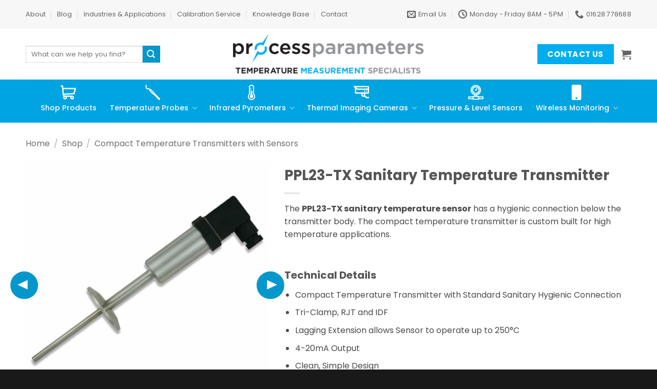

--- FILE ---
content_type: text/html; charset=UTF-8
request_url: https://www.processparameters.co.uk/compact-temperature-transmitters-with-sensors/ppl23-tx-sanitary-temperature-transmitter/
body_size: 39497
content:
<!DOCTYPE html><html lang="en-GB" class="loading-site no-js"><head><meta charset="UTF-8" /><link rel="profile" href="http://gmpg.org/xfn/11" /><link rel="pingback" href="https://www.processparameters.co.uk/xmlrpc.php" /> <script>(function(html){html.className = html.className.replace(/\bno-js\b/,'js')})(document.documentElement);</script> <meta name='robots' content='index, follow, max-image-preview:large, max-snippet:-1, max-video-preview:-1' /> <script id="cookieyes" type="text/javascript" src="https://cdn-cookieyes.com/client_data/25ffa1782efb072e5882f0c9/script.js"></script>  <script data-jetpack-boost="ignore" type='text/javascript'>var _vwo_clicks = 10;</script> <link rel="preconnect" href="https://dev.visualwebsiteoptimizer.com" /> <script data-jetpack-boost="ignore" type='text/javascript' id='vwoCode'>/* Fix: wp-rocket (application/ld+json) */
        window._vwo_code || (function () {
            var w=window,
            d=document;
            var account_id=1142768,
            version=2.2,
            settings_tolerance=2000,
            library_tolerance=2500,
            use_existing_jquery=false,
            platform='web',
            hide_element='body',
            hide_element_style='opacity:0 !important;filter:alpha(opacity=0) !important;background:none !important';
            /* DO NOT EDIT BELOW THIS LINE */
            if(f=!1,v=d.querySelector('#vwoCode'),cc={},-1<d.URL.indexOf('__vwo_disable__')||w._vwo_code)return;try{var e=JSON.parse(localStorage.getItem('_vwo_'+account_id+'_config'));cc=e&&'object'==typeof e?e:{}}catch(e){}function r(t){try{return decodeURIComponent(t)}catch(e){return t}}var s=function(){var e={combination:[],combinationChoose:[],split:[],exclude:[],uuid:null,consent:null,optOut:null},t=d.cookie||'';if(!t)return e;for(var n,i,o=/(?:^|;\s*)(?:(_vis_opt_exp_(\d+)_combi=([^;]*))|(_vis_opt_exp_(\d+)_combi_choose=([^;]*))|(_vis_opt_exp_(\d+)_split=([^:;]*))|(_vis_opt_exp_(\d+)_exclude=[^;]*)|(_vis_opt_out=([^;]*))|(_vwo_global_opt_out=[^;]*)|(_vwo_uuid=([^;]*))|(_vwo_consent=([^;]*)))/g;null!==(n=o.exec(t));)try{n[1]?e.combination.push({id:n[2],value:r(n[3])}):n[4]?e.combinationChoose.push({id:n[5],value:r(n[6])}):n[7]?e.split.push({id:n[8],value:r(n[9])}):n[10]?e.exclude.push({id:n[11]}):n[12]?e.optOut=r(n[13]):n[14]?e.optOut=!0:n[15]?e.uuid=r(n[16]):n[17]&&(i=r(n[18]),e.consent=i&&3<=i.length?i.substring(0,3):null)}catch(e){}return e}();function i(){var e=function(){if(w.VWO&&Array.isArray(w.VWO))for(var e=0;e<w.VWO.length;e++){var t=w.VWO[e];if(Array.isArray(t)&&('setVisitorId'===t[0]||'setSessionId'===t[0]))return!0}return!1}(),t='a='+account_id+'&u='+encodeURIComponent(w._vis_opt_url||d.URL)+'&vn='+version+'&ph=1'+('undefined'!=typeof platform?'&p='+platform:'')+'&st='+w.performance.now();e||((n=function(){var e,t=[],n={},i=w.VWO&&w.VWO.appliedCampaigns||{};for(e in i){var o=i[e]&&i[e].v;o&&(t.push(e+'-'+o+'-1'),n[e]=!0)}if(s&&s.combination)for(var r=0;r<s.combination.length;r++){var a=s.combination[r];n[a.id]||t.push(a.id+'-'+a.value)}return t.join('|')}())&&(t+='&c='+n),(n=function(){var e=[],t={};if(s&&s.combinationChoose)for(var n=0;n<s.combinationChoose.length;n++){var i=s.combinationChoose[n];e.push(i.id+'-'+i.value),t[i.id]=!0}if(s&&s.split)for(var o=0;o<s.split.length;o++)t[(i=s.split[o]).id]||e.push(i.id+'-'+i.value);return e.join('|')}())&&(t+='&cc='+n),(n=function(){var e={},t=[];if(w.VWO&&Array.isArray(w.VWO))for(var n=0;n<w.VWO.length;n++){var i=w.VWO[n];if(Array.isArray(i)&&'setVariation'===i[0]&&i[1]&&Array.isArray(i[1]))for(var o=0;o<i[1].length;o++){var r,a=i[1][o];a&&'object'==typeof a&&(r=a.e,a=a.v,r&&a&&(e[r]=a))}}for(r in e)t.push(r+'-'+e[r]);return t.join('|')}())&&(t+='&sv='+n)),s&&s.optOut&&(t+='&o='+s.optOut);var n=function(){var e=[],t={};if(s&&s.exclude)for(var n=0;n<s.exclude.length;n++){var i=s.exclude[n];t[i.id]||(e.push(i.id),t[i.id]=!0)}return e.join('|')}();return n&&(t+='&e='+n),s&&s.uuid&&(t+='&id='+s.uuid),s&&s.consent&&(t+='&consent='+s.consent),w.name&&-1<w.name.indexOf('_vis_preview')&&(t+='&pM=true'),w.VWO&&w.VWO.ed&&(t+='&ed='+w.VWO.ed),t}code={nonce:v&&v.nonce,use_existing_jquery:function(){return'undefined'!=typeof use_existing_jquery?use_existing_jquery:void 0},library_tolerance:function(){return'undefined'!=typeof library_tolerance?library_tolerance:void 0},settings_tolerance:function(){return cc.sT||settings_tolerance},hide_element_style:function(){return'{'+(cc.hES||hide_element_style)+'}'},hide_element:function(){return performance.getEntriesByName('first-contentful-paint')[0]?'':'string'==typeof cc.hE?cc.hE:hide_element},getVersion:function(){return version},finish:function(e){var t;f||(f=!0,(t=d.getElementById('_vis_opt_path_hides'))&&t.parentNode.removeChild(t),e&&((new Image).src='https://dev.visualwebsiteoptimizer.com/ee.gif?a='+account_id+e))},finished:function(){return f},addScript:function(e){var t=d.createElement('script');t.type='text/javascript',e.src?t.src=e.src:t.text=e.text,v&&t.setAttribute('nonce',v.nonce),d.getElementsByTagName('head')[0].appendChild(t)},load:function(e,t){t=t||{};var n=new XMLHttpRequest;n.open('GET',e,!0),n.withCredentials=!t.dSC,n.responseType=t.responseType||'text',n.onload=function(){if(t.onloadCb)return t.onloadCb(n,e);200===n.status?_vwo_code.addScript({text:n.responseText}):_vwo_code.finish('&e=loading_failure:'+e)},n.onerror=function(){if(t.onerrorCb)return t.onerrorCb(e);_vwo_code.finish('&e=loading_failure:'+e)},n.send()},init:function(){var e,t=this.settings_tolerance();w._vwo_settings_timer=setTimeout(function(){_vwo_code.finish()},t),'body'!==this.hide_element()?(n=d.createElement('style'),e=(t=this.hide_element())?t+this.hide_element_style():'',t=d.getElementsByTagName('head')[0],n.setAttribute('id','_vis_opt_path_hides'),v&&n.setAttribute('nonce',v.nonce),n.setAttribute('type','text/css'),n.styleSheet?n.styleSheet.cssText=e:n.appendChild(d.createTextNode(e)),t.appendChild(n)):(n=d.getElementsByTagName('head')[0],(e=d.createElement('div')).style.cssText='z-index: 2147483647 !important;position: fixed !important;left: 0 !important;top: 0 !important;width: 100% !important;height: 100% !important;background: white !important;',e.setAttribute('id','_vis_opt_path_hides'),e.classList.add('_vis_hide_layer'),n.parentNode.insertBefore(e,n.nextSibling));var n='https://dev.visualwebsiteoptimizer.com/j.php?'+i();-1!==w.location.search.indexOf('_vwo_xhr')?this.addScript({src:n}):this.load(n+'&x=true',{l:1})}};w._vwo_code=code;code.init();})();</script> <meta name="viewport" content="width=device-width, initial-scale=1" /><link media="all" href="https://www.processparameters.co.uk/wp-content/cache/autoptimize/css/autoptimize_357d1c244254c98d364776af38b658bb.css" rel="stylesheet"><title>PPL23-TX Sanitary Compact Temperature Transmitter</title><meta name="description" content="PPL23-TX sanitary temperature sensor has a hygienic connection below the transmitter body. Custom built for high temperature applications." /><link rel="canonical" href="https://www.processparameters.co.uk/compact-temperature-transmitters-with-sensors/ppl23-tx-sanitary-temperature-transmitter/" /><meta property="og:locale" content="en_GB" /><meta property="og:type" content="article" /><meta property="og:title" content="PPL23-TX Sanitary Compact Temperature Transmitter" /><meta property="og:description" content="PPL23-TX sanitary temperature sensor has a hygienic connection below the transmitter body. Custom built for high temperature applications." /><meta property="og:url" content="https://www.processparameters.co.uk/compact-temperature-transmitters-with-sensors/ppl23-tx-sanitary-temperature-transmitter/" /><meta property="og:site_name" content="Process Parameters Ltd" /><meta property="article:publisher" content="https://www.facebook.com/pages/ProcessParameters" /><meta property="article:modified_time" content="2024-10-17T14:42:40+00:00" /><meta property="og:image" content="https://www.processparameters.co.uk/wp-content/uploads/2020/04/ppl23-square.jpg" /><meta property="og:image:width" content="1000" /><meta property="og:image:height" content="1000" /><meta property="og:image:type" content="image/jpeg" /><meta name="twitter:label1" content="Estimated reading time" /><meta name="twitter:data1" content="3 minutes" /> <script type="application/ld+json" class="yoast-schema-graph">{"@context":"https://schema.org","@graph":[{"@type":"WebPage","@id":"https://www.processparameters.co.uk/compact-temperature-transmitters-with-sensors/ppl23-tx-sanitary-temperature-transmitter/","url":"https://www.processparameters.co.uk/compact-temperature-transmitters-with-sensors/ppl23-tx-sanitary-temperature-transmitter/","name":"PPL23-TX Sanitary Compact Temperature Transmitter","isPartOf":{"@id":"https://www.processparameters.co.uk/#website"},"primaryImageOfPage":{"@id":"https://www.processparameters.co.uk/compact-temperature-transmitters-with-sensors/ppl23-tx-sanitary-temperature-transmitter/#primaryimage"},"image":{"@id":"https://www.processparameters.co.uk/compact-temperature-transmitters-with-sensors/ppl23-tx-sanitary-temperature-transmitter/#primaryimage"},"thumbnailUrl":"https://www.processparameters.co.uk/wp-content/uploads/2020/04/ppl23-square.jpg","datePublished":"2020-04-09T13:50:15+00:00","dateModified":"2024-10-17T14:42:40+00:00","description":"PPL23-TX sanitary temperature sensor has a hygienic connection below the transmitter body. Custom built for high temperature applications.","breadcrumb":{"@id":"https://www.processparameters.co.uk/compact-temperature-transmitters-with-sensors/ppl23-tx-sanitary-temperature-transmitter/#breadcrumb"},"inLanguage":"en-GB","potentialAction":[{"@type":"ReadAction","target":["https://www.processparameters.co.uk/compact-temperature-transmitters-with-sensors/ppl23-tx-sanitary-temperature-transmitter/"]}]},{"@type":"ImageObject","inLanguage":"en-GB","@id":"https://www.processparameters.co.uk/compact-temperature-transmitters-with-sensors/ppl23-tx-sanitary-temperature-transmitter/#primaryimage","url":"https://www.processparameters.co.uk/wp-content/uploads/2020/04/ppl23-square.jpg","contentUrl":"https://www.processparameters.co.uk/wp-content/uploads/2020/04/ppl23-square.jpg","width":1000,"height":1000,"caption":"PPL23-TX Sanitary Temperature Transmitter"},{"@type":"BreadcrumbList","@id":"https://www.processparameters.co.uk/compact-temperature-transmitters-with-sensors/ppl23-tx-sanitary-temperature-transmitter/#breadcrumb","itemListElement":[{"@type":"ListItem","position":1,"name":"Home","item":"https://www.processparameters.co.uk/"},{"@type":"ListItem","position":2,"name":"Shop","item":"https://www.processparameters.co.uk/shop/"},{"@type":"ListItem","position":3,"name":"PPL23-TX Sanitary Temperature Transmitter"}]},{"@type":"WebSite","@id":"https://www.processparameters.co.uk/#website","url":"https://www.processparameters.co.uk/","name":"Process Parameters Ltd.","description":"Temperature Measurement Specialists &amp; Industrial Thermal Cameras","publisher":{"@id":"https://www.processparameters.co.uk/#organization"},"potentialAction":[{"@type":"SearchAction","target":{"@type":"EntryPoint","urlTemplate":"https://www.processparameters.co.uk/?s={search_term_string}"},"query-input":{"@type":"PropertyValueSpecification","valueRequired":true,"valueName":"search_term_string"}}],"inLanguage":"en-GB"},{"@type":"Organization","@id":"https://www.processparameters.co.uk/#organization","name":"Process Parameters Ltd.","url":"https://www.processparameters.co.uk/","logo":{"@type":"ImageObject","inLanguage":"en-GB","@id":"https://www.processparameters.co.uk/#/schema/logo/image/","url":"https://www.processparameters.co.uk/wp-content/uploads/2013/11/logo.png","contentUrl":"https://www.processparameters.co.uk/wp-content/uploads/2013/11/logo.png","width":391,"height":82,"caption":"Process Parameters Ltd."},"image":{"@id":"https://www.processparameters.co.uk/#/schema/logo/image/"},"sameAs":["https://www.facebook.com/pages/ProcessParameters","https://x.com/processp","https://www.linkedin.com/company/process-parameters-ltd","https://www.youtube.com/user/ProcessParameters"]}]}</script> <link rel='dns-prefetch' href='//fonts.googleapis.com' /><link href='https://fonts.gstatic.com' crossorigin rel='preconnect' /><link rel='prefetch' href='https://www.processparameters.co.uk/wp-content/themes/flatsome/assets/js/flatsome.js?ver=e2eddd6c228105dac048' /><link rel='prefetch' href='https://www.processparameters.co.uk/wp-content/themes/flatsome/assets/js/chunk.slider.js?ver=3.20.4' /><link rel='prefetch' href='https://www.processparameters.co.uk/wp-content/themes/flatsome/assets/js/chunk.popups.js?ver=3.20.4' /><link rel='prefetch' href='https://www.processparameters.co.uk/wp-content/themes/flatsome/assets/js/chunk.tooltips.js?ver=3.20.4' /><link rel='prefetch' href='https://www.processparameters.co.uk/wp-content/themes/flatsome/assets/js/woocommerce.js?ver=1c9be63d628ff7c3ff4c' /><link rel="alternate" type="application/rss+xml" title="Process Parameters Ltd &raquo; Feed" href="https://www.processparameters.co.uk/feed/" /><link rel="alternate" type="application/rss+xml" title="Process Parameters Ltd &raquo; Comments Feed" href="https://www.processparameters.co.uk/comments/feed/" /><link rel="alternate" title="oEmbed (JSON)" type="application/json+oembed" href="https://www.processparameters.co.uk/wp-json/oembed/1.0/embed?url=https%3A%2F%2Fwww.processparameters.co.uk%2Fcompact-temperature-transmitters-with-sensors%2Fppl23-tx-sanitary-temperature-transmitter%2F" /><link rel="alternate" title="oEmbed (XML)" type="text/xml+oembed" href="https://www.processparameters.co.uk/wp-json/oembed/1.0/embed?url=https%3A%2F%2Fwww.processparameters.co.uk%2Fcompact-temperature-transmitters-with-sensors%2Fppl23-tx-sanitary-temperature-transmitter%2F&#038;format=xml" /><style id='wp-img-auto-sizes-contain-inline-css' type='text/css'>img:is([sizes=auto i],[sizes^="auto," i]){contain-intrinsic-size:3000px 1500px}
/*# sourceURL=wp-img-auto-sizes-contain-inline-css */</style><link rel='stylesheet' id='dashicons-css' href='https://www.processparameters.co.uk/wp-includes/css/dashicons.min.css?ver=6.9' type='text/css' media='all' /><style id='woocommerce-inline-inline-css' type='text/css'>.woocommerce form .form-row .required { visibility: visible; }
/*# sourceURL=woocommerce-inline-inline-css */</style><style id='flatsome-main-inline-css' type='text/css'>@font-face {
				font-family: "fl-icons";
				font-display: block;
				src: url(https://www.processparameters.co.uk/wp-content/themes/flatsome/assets/css/icons/fl-icons.eot?v=3.20.4);
				src:
					url(https://www.processparameters.co.uk/wp-content/themes/flatsome/assets/css/icons/fl-icons.eot#iefix?v=3.20.4) format("embedded-opentype"),
					url(https://www.processparameters.co.uk/wp-content/themes/flatsome/assets/css/icons/fl-icons.woff2?v=3.20.4) format("woff2"),
					url(https://www.processparameters.co.uk/wp-content/themes/flatsome/assets/css/icons/fl-icons.ttf?v=3.20.4) format("truetype"),
					url(https://www.processparameters.co.uk/wp-content/themes/flatsome/assets/css/icons/fl-icons.woff?v=3.20.4) format("woff"),
					url(https://www.processparameters.co.uk/wp-content/themes/flatsome/assets/css/icons/fl-icons.svg?v=3.20.4#fl-icons) format("svg");
			}
/*# sourceURL=flatsome-main-inline-css */</style><link rel='stylesheet' id='flatsome-googlefonts-css' href='//fonts.googleapis.com/css?family=Poppins%3Aregular%2C700%2Cregular%2C500%7CPridi%3Aregular%2Cregular&#038;display=swap&#038;ver=3.9' type='text/css' media='all' /> <script type="text/javascript" src="https://www.processparameters.co.uk/wp-includes/js/jquery/jquery.min.js?ver=3.7.1" id="jquery-core-js"></script> <script type="text/javascript" id="wc-add-to-cart-js-extra">var wc_add_to_cart_params = {"ajax_url":"/wp-admin/admin-ajax.php","wc_ajax_url":"/?wc-ajax=%%endpoint%%","i18n_view_cart":"View basket","cart_url":"https://www.processparameters.co.uk/cart/","is_cart":"","cart_redirect_after_add":"no"};
//# sourceURL=wc-add-to-cart-js-extra</script> <script type="text/javascript" id="wc-single-product-js-extra">var wc_single_product_params = {"i18n_required_rating_text":"Please select a rating","i18n_rating_options":["1 of 5 stars","2 of 5 stars","3 of 5 stars","4 of 5 stars","5 of 5 stars"],"i18n_product_gallery_trigger_text":"View full-screen image gallery","review_rating_required":"yes","flexslider":{"rtl":false,"animation":"slide","smoothHeight":true,"directionNav":false,"controlNav":"thumbnails","slideshow":false,"animationSpeed":500,"animationLoop":false,"allowOneSlide":false},"zoom_enabled":"","zoom_options":[],"photoswipe_enabled":"1","photoswipe_options":{"shareEl":false,"closeOnScroll":false,"history":false,"hideAnimationDuration":0,"showAnimationDuration":0},"flexslider_enabled":""};
//# sourceURL=wc-single-product-js-extra</script> <link rel="https://api.w.org/" href="https://www.processparameters.co.uk/wp-json/" /><link rel="alternate" title="JSON" type="application/json" href="https://www.processparameters.co.uk/wp-json/wp/v2/product/7283" /><link rel="EditURI" type="application/rsd+xml" title="RSD" href="https://www.processparameters.co.uk/xmlrpc.php?rsd" /><meta name="generator" content="WordPress 6.9" /><meta name="generator" content="WooCommerce 10.4.3" /><link rel='shortlink' href='https://www.processparameters.co.uk/?p=7283' /><meta name="google-site-verification" content="ppnJwCM8dAebymElkKyGIjfS7I1hb4k_EMfrOMPhCII" />  <script>(function(w,d,s,l,i){w[l]=w[l]||[];w[l].push({'gtm.start':
new Date().getTime(),event:'gtm.js'});var f=d.getElementsByTagName(s)[0],
j=d.createElement(s),dl=l!='dataLayer'?'&l='+l:'';j.async=true;j.src=
'https://www.googletagmanager.com/gtm.js?id='+i+dl;f.parentNode.insertBefore(j,f);
})(window,document,'script','dataLayer','GTM-5RPX62');</script> <meta name="msvalidate.01" content="73A0797DCEBDB4306A1783388A31ECF1">  <script>(function(ss,ex){ window.ldfdr=window.ldfdr||function(){(ldfdr._q=ldfdr._q||[]).push([].slice.call(arguments));}; (function(d,s){ fs=d.getElementsByTagName(s)[0]; function ce(src){ var cs=d.createElement(s); cs.src=src; cs.async=1; fs.parentNode.insertBefore(cs,fs); }; ce('https://sc.lfeeder.com/lftracker_v1_'+ss+(ex?'_'+ex:'')+'.js'); })(document,'script'); })('3P1w24dyjvPamY5n');</script> <meta name="seobility" content="29e58caedfd2a0fd84afce7c8b1ae583" /><meta name="seobility" content="317ba5d5828256b454cafd8d76d54f30" /><meta name="ahrefs-site-verification" content="52efa7066ec7d1e0140d29bba578118a8bb342bfbbe704d4cdbf1a8ee95d50db">  <script async src="https://www.googletagmanager.com/gtag/js?id=G-99W1JGR5WN"></script> <script>window.dataLayer = window.dataLayer || [];
  function gtag(){dataLayer.push(arguments);}
  gtag('js', new Date());

  gtag('config', 'G-99W1JGR5WN');</script> 
 <script>window.dataLayer = window.dataLayer || [];
    function gtag() {
        dataLayer.push(arguments);
    }
    gtag("consent", "default", {
        ad_storage: "denied",
        ad_user_data: "denied", 
        ad_personalization: "denied",
        analytics_storage: "denied",
        functionality_storage: "denied",
        personalization_storage: "denied",
        security_storage: "granted",
        wait_for_update: 2000,
    });
    gtag("set", "ads_data_redaction", true);
    gtag("set", "url_passthrough", true);</script>  <script>(function(w,d,s,l,i){w[l]=w[l]||[];w[l].push({'gtm.start':
new Date().getTime(),event:'gtm.js'});var f=d.getElementsByTagName(s)[0],
j=d.createElement(s),dl=l!='dataLayer'?'&l='+l:'';j.async=true;j.src=
'https://www.googletagmanager.com/gtm.js?id='+i+dl;f.parentNode.insertBefore(j,f);
})(window,document,'script','dataLayer','GTM-5GPX9JZL');</script>    <script type="text/javascript">(function(c,l,a,r,i,t,y){
        c[a]=c[a]||function(){(c[a].q=c[a].q||[]).push(arguments)};
        t=l.createElement(r);t.async=1;t.src="https://www.clarity.ms/tag/"+i;
        y=l.getElementsByTagName(r)[0];y.parentNode.insertBefore(t,y);
    })(window, document, "clarity", "script", "fjc4peersw");</script> <meta name="google-site-verification" content="cM5ZTuS4Zjk3PEEYxOHweq6uMlpNvaPLkrgl8XKgXk0" /> <noscript><style>.woocommerce-product-gallery{ opacity: 1 !important; }</style></noscript><link rel="icon" href="https://www.processparameters.co.uk/wp-content/uploads/2023/01/cropped-process-parameters-favicon-32x32.png" sizes="32x32" /><link rel="icon" href="https://www.processparameters.co.uk/wp-content/uploads/2023/01/cropped-process-parameters-favicon-192x192.png" sizes="192x192" /><link rel="apple-touch-icon" href="https://www.processparameters.co.uk/wp-content/uploads/2023/01/cropped-process-parameters-favicon-180x180.png" /><meta name="msapplication-TileImage" content="https://www.processparameters.co.uk/wp-content/uploads/2023/01/cropped-process-parameters-favicon-270x270.png" /><style id="custom-css" type="text/css">:root {--primary-color: #00aeef;--fs-color-primary: #00aeef;--fs-color-secondary: #0497cc;--fs-color-success: #00aeef;--fs-color-alert: #b20000;--fs-color-base: #4a4a4a;--fs-experimental-link-color: #334862;--fs-experimental-link-color-hover: #111;}.tooltipster-base {--tooltip-color: #fff;--tooltip-bg-color: #000;}.off-canvas-right .mfp-content, .off-canvas-left .mfp-content {--drawer-width: 300px;}.off-canvas .mfp-content.off-canvas-cart {--drawer-width: 360px;}.container-width, .full-width .ubermenu-nav, .container, .row{max-width: 1210px}.row.row-collapse{max-width: 1180px}.row.row-small{max-width: 1202.5px}.row.row-large{max-width: 1240px}.header-main{height: 99px}#logo img{max-height: 99px}#logo{width:372px;}.header-bottom{min-height: 40px}.header-top{min-height: 56px}.transparent .header-main{height: 265px}.transparent #logo img{max-height: 265px}.has-transparent + .page-title:first-of-type,.has-transparent + #main > .page-title,.has-transparent + #main > div > .page-title,.has-transparent + #main .page-header-wrapper:first-of-type .page-title{padding-top: 345px;}.header.show-on-scroll,.stuck .header-main{height:70px!important}.stuck #logo img{max-height: 70px!important}.search-form{ width: 70%;}.header-bottom {background-color: #00a4e1}.header-main .nav > li > a{line-height: 16px }.stuck .header-main .nav > li > a{line-height: 50px }.header-bottom-nav > li > a{line-height: 47px }@media (max-width: 549px) {.header-main{height: 85px}#logo img{max-height: 85px}}.nav-dropdown-has-arrow.nav-dropdown-has-border li.has-dropdown:before{border-bottom-color: #FFFFFF;}.nav .nav-dropdown{border-color: #FFFFFF }.nav-dropdown{font-size:96%}.nav-dropdown-has-arrow li.has-dropdown:after{border-bottom-color: #FFFFFF;}.nav .nav-dropdown{background-color: #FFFFFF}.header-top{background-color:#F7F7F7!important;}@media screen and (max-width: 549px){body{font-size: 100%;}}body{font-family: Poppins, sans-serif;}body {font-weight: 400;font-style: normal;}.nav > li > a {font-family: Poppins, sans-serif;}.mobile-sidebar-levels-2 .nav > li > ul > li > a {font-family: Poppins, sans-serif;}.nav > li > a,.mobile-sidebar-levels-2 .nav > li > ul > li > a {font-weight: 500;font-style: normal;}h1,h2,h3,h4,h5,h6,.heading-font, .off-canvas-center .nav-sidebar.nav-vertical > li > a{font-family: Poppins, sans-serif;}h1,h2,h3,h4,h5,h6,.heading-font,.banner h1,.banner h2 {font-weight: 700;font-style: normal;}.alt-font{font-family: Pridi, sans-serif;}.alt-font {font-weight: 400!important;font-style: normal!important;}.nav > li > a, .links > li > a{text-transform: none;}.header:not(.transparent) .header-bottom-nav.nav > li > a{color: #ffffff;}.header:not(.transparent) .header-bottom-nav.nav > li > a:hover,.header:not(.transparent) .header-bottom-nav.nav > li.active > a,.header:not(.transparent) .header-bottom-nav.nav > li.current > a,.header:not(.transparent) .header-bottom-nav.nav > li > a.active,.header:not(.transparent) .header-bottom-nav.nav > li > a.current{color: #ffffff;}.header-bottom-nav.nav-line-bottom > li > a:before,.header-bottom-nav.nav-line-grow > li > a:before,.header-bottom-nav.nav-line > li > a:before,.header-bottom-nav.nav-box > li > a:hover,.header-bottom-nav.nav-box > li.active > a,.header-bottom-nav.nav-pills > li > a:hover,.header-bottom-nav.nav-pills > li.active > a{color:#FFF!important;background-color: #ffffff;}.shop-page-title.featured-title .title-overlay{background-color: rgba(0,174,239,0.8);}.has-equal-box-heights .box-image {padding-top: 100%;}.shop-page-title.featured-title .title-bg{background-image: url(https://www.processparameters.co.uk/wp-content/uploads/2018/05/Process-Parameters-Free-Software.jpg);}@media screen and (min-width: 550px){.products .box-vertical .box-image{min-width: 0px!important;width: 0px!important;}}.footer-1{background-color: #242424}.footer-2{background-color: #242424}.absolute-footer, html{background-color: #191919}.page-title-small + main .product-container > .row{padding-top:0;}button[name='update_cart'] { display: none; }.nav-vertical-fly-out > li + li {border-top-width: 1px; border-top-style: solid;}/* Custom CSS */.mobile-sidebar a.nav-top-link span {text-align: left !important;}.mobile-sidebar img.menu-image.menu-image-title-below {display: none;}.page-id-6490 .box-text-inner {text-align: left;}.page-id-6448 .accordion-title {border:0}.orange-code a:hover, .orange-code .accordion-title.active {color:orange}.green-code a:hover, .green-code .accordion-title.active {color: #1cc11c}.brown-code a:hover, .brown-code .accordion-title.active {color: #8e5922}.pink-code a:hover, .pink-code .accordion-title.active {color: #e05b92}.purple-code a:hover, .purple-code .accordion-title.active {color: #b72bb7}.black-code a:hover, .black-code .accordion-title.active {color: #000}.header-nav>li>a {display: block !important; text-align:center}.menu-item-has-children .menu-image-title {padding-right: 15px !important;}.header-nav .menu-image-title { font-size: 1.1em !important; padding-bottom: 11px;}.header-nav>li>a>.icon-angle-down {position: absolute;bottom: 19px;right: -2px;}.header-nav img.menu-image-title-below {margin-top: 10px; width: 30px; padding-bottom: 7px;}.header-bottom-nav > li > a {line-height: 1.2;}.header-bottom .flex-col.hide-for-medium.flex-center { width: 100%;}@media (max-width:1013px){ .header-bottom-nav > li {max-width:15%}}li.tab {margin: 0 20px;}.product-title a {overflow: hidden;height: 56px;}.product-title {height: auto !important;}.archive .box-image>a:after,.archive .box-image>div>a:after, .page-id-1195 .box-image>a:after, .page-id-1195 .box-image>div>a:after {content: '';display: block;width: 100%;height: 100%;background: rgba(85, 85, 85, 0.05);position: absolute;top: 0;z-index: 10;}.mobile-sidebar span.menu-image-title-below.menu-image-title {text-align: left;}.page-id-12386 .star-rating, .page-id-12386 .star-rating:before, .page-id-12384 .star-rating, .page-id-12384 .star-rating:before {margin: 0 auto !important;text-align: center;}.page-id-12378 .testimonial-text p {margin-bottom: 0;}.page-id-12378.testimonial-meta.pt-half {padding-top: 5px;}.page-id-12378 .star-rating {margin: 0 auto;text-align: center;margin-bottom: 15px;}.label-new.menu-item > a:after{content:"New";}.label-hot.menu-item > a:after{content:"Hot";}.label-sale.menu-item > a:after{content:"Sale";}.label-popular.menu-item > a:after{content:"Popular";}</style><style type="text/css" id="wp-custom-css">/* Cookie Consent */

#cookie-law-info-bar {
	z-index: 999999999;
}

/* May 22nd 2020, alan@geekytech.co.uk | 1st round of changes - £ symbol not large enough */

.product-summary .woocommerce-Price-currencySymbol {
	font-size: 1em !important;
}

/* June 17th 2020, alan@geekytech.co.uk | during sitewide optimisation */
body {
	overflow-x: hidden;
}

@media only screen and (max-width: 980px) {
.social-icons.follow-icons a {
	margin-right: 35px;
	line-height: 2em;
	}

	/* ul.nav.header-bottom-nav.nav-center.mobile-nav.nav-line-grow.nav-spacing-xlarge li {
		margin-right: 30px !important;
		font-size: 1.2em;
		line-height: 1.5em;
	} */
	
}

a {
	color: #0BADEF;
	font-weight: bold;
}

@media screen and (max-width:600px){.header-button {
	min-width: 108px;}
}


div#pum-14979 {
    display: initial !important;
}

body .woocommerce-variation-add-to-cart,
body form.cart {
     display: unset;
}</style></head><body class="wp-singular product-template-default single single-product postid-7283 wp-theme-flatsome wp-child-theme-flatsome-child theme-flatsome woocommerce woocommerce-page woocommerce-no-js lightbox nav-dropdown-has-arrow nav-dropdown-has-shadow nav-dropdown-has-border"> <a class="skip-link screen-reader-text" href="#main">Skip to content</a><div id="wrapper"><header id="header" class="header has-sticky sticky-jump"><div class="header-wrapper"><div id="top-bar" class="header-top hide-for-sticky hide-for-medium"><div class="flex-row container"><div class="flex-col hide-for-medium flex-left"><ul class="nav nav-left medium-nav-center nav-small  nav-divided"><li id="menu-item-6990" class="menu-item menu-item-type-post_type menu-item-object-page menu-item-6990 menu-item-design-default"><a href="https://www.processparameters.co.uk/about-process-parameters/" class="nav-top-link">About</a></li><li id="menu-item-7403" class="menu-item menu-item-type-post_type menu-item-object-page menu-item-7403 menu-item-design-default"><a href="https://www.processparameters.co.uk/blog/" class="nav-top-link">Blog</a></li><li id="menu-item-6991" class="menu-item menu-item-type-post_type menu-item-object-page menu-item-6991 menu-item-design-default"><a href="https://www.processparameters.co.uk/industries/" class="nav-top-link">Industries &#038; Applications</a></li><li id="menu-item-27419" class="menu-item menu-item-type-post_type menu-item-object-page menu-item-27419 menu-item-design-default"><a href="https://www.processparameters.co.uk/temperature-calibration/" class="nav-top-link">Calibration Service</a></li><li id="menu-item-6993" class="menu-item menu-item-type-post_type menu-item-object-page menu-item-6993 menu-item-design-default"><a href="https://www.processparameters.co.uk/knowledge-base/" class="nav-top-link">Knowledge Base</a></li><li id="menu-item-6994" class="menu-item menu-item-type-post_type menu-item-object-page menu-item-6994 menu-item-design-default"><a href="https://www.processparameters.co.uk/contact/" class="nav-top-link">Contact</a></li></ul></div><div class="flex-col hide-for-medium flex-center"><ul class="nav nav-center nav-small  nav-divided"></ul></div><div class="flex-col hide-for-medium flex-right"><ul class="nav top-bar-nav nav-right nav-small  nav-divided"><li class="header-contact-wrapper"><ul id="header-contact" class="nav medium-nav-center nav-divided nav-uppercase header-contact"><li> <a href="mailto:sales@processparameters.co.uk" class="tooltip" title="sales@processparameters.co.uk"> <i class="icon-envelop" aria-hidden="true" style="font-size:17px;"></i> <span> Email Us </span> </a></li><li> <a href="#" onclick="event.preventDefault()" class="tooltip" title="Monday - Friday 8AM - 5PM "> <i class="icon-clock" aria-hidden="true" style="font-size:17px;"></i> <span>Monday - Friday 8AM - 5PM</span> </a></li><li> <a href="tel:01628 778688" class="tooltip" title="01628 778688"> <i class="icon-phone" aria-hidden="true" style="font-size:17px;"></i> <span>01628 778688</span> </a></li></ul></li></ul></div></div></div><div id="masthead" class="header-main show-logo-center hide-for-sticky"><div class="header-inner flex-row container logo-center medium-logo-center" role="navigation"><div id="logo" class="flex-col logo"> <a href="https://www.processparameters.co.uk/" title="Process Parameters Ltd - Temperature Measurement Specialists &amp; Industrial Thermal Cameras" rel="home"> <img width="391" height="82" src="https://www.processparameters.co.uk/wp-content/uploads/2018/03/logo.png" class="header_logo header-logo" alt="Process Parameters Ltd"/><img  width="391" height="82" src="https://www.processparameters.co.uk/wp-content/uploads/2018/03/logo.png" class="header-logo-dark" alt="Process Parameters Ltd"/></a></div><div class="flex-col show-for-medium flex-left"><ul class="mobile-nav nav nav-left "><li class="nav-icon has-icon"> <a href="#" class="is-small" data-open="#main-menu" data-pos="left" data-bg="main-menu-overlay" role="button" aria-label="Menu" aria-controls="main-menu" aria-expanded="false" aria-haspopup="dialog" data-flatsome-role-button> <i class="icon-menu" aria-hidden="true"></i> </a></li></ul></div><div class="flex-col hide-for-medium flex-left
 "><ul class="header-nav header-nav-main nav nav-left  nav-uppercase" ><li class="header-search-form search-form html relative has-icon"><div class="header-search-form-wrapper"><div class="searchform-wrapper ux-search-box relative is-normal"><form role="search" method="get" class="searchform" action="https://www.processparameters.co.uk/"><div class="flex-row relative"><div class="flex-col flex-grow"> <label class="screen-reader-text" for="woocommerce-product-search-field-0">Search for:</label> <input type="search" id="woocommerce-product-search-field-0" class="search-field mb-0" placeholder="What can we help you find?" value="" name="s" /> <input type="hidden" name="post_type" value="product" /></div><div class="flex-col"> <button type="submit" value="Search" class="ux-search-submit submit-button secondary button  icon mb-0" aria-label="Submit"> <i class="icon-search" aria-hidden="true"></i> </button></div></div><div class="live-search-results text-left z-top"></div></form></div></div></li></ul></div><div class="flex-col hide-for-medium flex-right"><ul class="header-nav header-nav-main nav nav-right  nav-uppercase"><li class="html header-button-1"><div class="header-button"> <a href="https://www.processparameters.co.uk/contact/" class="button primary is-large" > <span>Contact Us</span> </a></div></li><li class="cart-item has-icon has-dropdown"> <a href="https://www.processparameters.co.uk/cart/" class="header-cart-link nav-top-link is-small" title="Basket" aria-label="View basket" aria-expanded="false" aria-haspopup="true" role="button" data-flatsome-role-button> <i class="icon-shopping-cart" aria-hidden="true" data-icon-label="0"></i> </a><ul class="nav-dropdown nav-dropdown-simple"><li class="html widget_shopping_cart"><div class="widget_shopping_cart_content"><div class="ux-mini-cart-empty flex flex-row-col text-center pt pb"><div class="ux-mini-cart-empty-icon"> <svg aria-hidden="true" xmlns="http://www.w3.org/2000/svg" viewBox="0 0 17 19" style="opacity:.1;height:80px;"> <path d="M8.5 0C6.7 0 5.3 1.2 5.3 2.7v2H2.1c-.3 0-.6.3-.7.7L0 18.2c0 .4.2.8.6.8h15.7c.4 0 .7-.3.7-.7v-.1L15.6 5.4c0-.3-.3-.6-.7-.6h-3.2v-2c0-1.6-1.4-2.8-3.2-2.8zM6.7 2.7c0-.8.8-1.4 1.8-1.4s1.8.6 1.8 1.4v2H6.7v-2zm7.5 3.4 1.3 11.5h-14L2.8 6.1h2.5v1.4c0 .4.3.7.7.7.4 0 .7-.3.7-.7V6.1h3.5v1.4c0 .4.3.7.7.7s.7-.3.7-.7V6.1h2.6z" fill-rule="evenodd" clip-rule="evenodd" fill="currentColor"></path> </svg></div><p class="woocommerce-mini-cart__empty-message empty">No products in the basket.</p><p class="return-to-shop"> <a class="button primary wc-backward" href="https://www.processparameters.co.uk/shop/"> Return to shop </a></p></div></div></li></ul></li></ul></div><div class="flex-col show-for-medium flex-right"><ul class="mobile-nav nav nav-right "><li class="html header-button-2"><div class="header-button"> <a href="https://www.processparameters.co.uk/contact/" class="button primary is-small" > <span>Contact</span> </a></div></li><li class="cart-item has-icon"> <a href="https://www.processparameters.co.uk/cart/" class="header-cart-link nav-top-link is-small off-canvas-toggle" title="Basket" aria-label="View basket" aria-expanded="false" aria-haspopup="dialog" role="button" data-open="#cart-popup" data-class="off-canvas-cart" data-pos="right" aria-controls="cart-popup" data-flatsome-role-button> <i class="icon-shopping-cart" aria-hidden="true" data-icon-label="0"></i> </a><div id="cart-popup" class="mfp-hide"><div class="cart-popup-inner inner-padding cart-popup-inner--sticky"><div class="cart-popup-title text-center"> <span class="heading-font uppercase">Basket</span><div class="is-divider"></div></div><div class="widget_shopping_cart"><div class="widget_shopping_cart_content"><div class="ux-mini-cart-empty flex flex-row-col text-center pt pb"><div class="ux-mini-cart-empty-icon"> <svg aria-hidden="true" xmlns="http://www.w3.org/2000/svg" viewBox="0 0 17 19" style="opacity:.1;height:80px;"> <path d="M8.5 0C6.7 0 5.3 1.2 5.3 2.7v2H2.1c-.3 0-.6.3-.7.7L0 18.2c0 .4.2.8.6.8h15.7c.4 0 .7-.3.7-.7v-.1L15.6 5.4c0-.3-.3-.6-.7-.6h-3.2v-2c0-1.6-1.4-2.8-3.2-2.8zM6.7 2.7c0-.8.8-1.4 1.8-1.4s1.8.6 1.8 1.4v2H6.7v-2zm7.5 3.4 1.3 11.5h-14L2.8 6.1h2.5v1.4c0 .4.3.7.7.7.4 0 .7-.3.7-.7V6.1h3.5v1.4c0 .4.3.7.7.7s.7-.3.7-.7V6.1h2.6z" fill-rule="evenodd" clip-rule="evenodd" fill="currentColor"></path> </svg></div><p class="woocommerce-mini-cart__empty-message empty">No products in the basket.</p><p class="return-to-shop"> <a class="button primary wc-backward" href="https://www.processparameters.co.uk/shop/"> Return to shop </a></p></div></div></div></div></div></li></ul></div></div><div class="container"><div class="top-divider full-width"></div></div></div><div id="wide-nav" class="header-bottom wide-nav nav-dark flex-has-center hide-for-medium"><div class="flex-row container"><div class="flex-col hide-for-medium flex-center"><ul class="nav header-nav header-bottom-nav nav-center  nav-line-grow nav-spacing-xlarge"><li id="menu-item-26904" class="menu-item menu-item-type-post_type menu-item-object-page current_page_parent menu-item-26904 menu-item-design-default"><a href="https://www.processparameters.co.uk/shop/" class="menu-image-title-below menu-image-not-hovered nav-top-link nav-top-link"><img width="1" height="1" src="https://www.processparameters.co.uk/wp-content/uploads/2020/01/shop.svg" class="menu-image menu-image-title-below" alt="shop icon for process parameters - temperature sensors and thermal cameras" decoding="async" /><span class="menu-image-title-below menu-image-title">Shop Products</span></a></li><li id="menu-item-28746" class="menu-item menu-item-type-custom menu-item-object-custom menu-item-has-children menu-item-28746 menu-item-design-default has-dropdown"><a href="https://www.processparameters.co.uk/temperature-probe/" class="menu-image-title-below menu-image-not-hovered nav-top-link nav-top-link" aria-expanded="false" aria-haspopup="menu"><img width="1" height="1" src="https://www.processparameters.co.uk/wp-content/uploads/2020/01/probe2.svg" class="menu-image menu-image-title-below" alt="Temperature Probe" decoding="async" /><span class="menu-image-title-below menu-image-title">Temperature Probes</span><i class="icon-angle-down" aria-hidden="true"></i></a><ul class="sub-menu nav-dropdown nav-dropdown-simple"><li id="menu-item-7372" class="menu-item menu-item-type-taxonomy menu-item-object-product_cat menu-item-7372"><a href="https://www.processparameters.co.uk/pt100-temperature-sensors/">Pt100 Sensors &#038; RTD Sensors</a></li><li id="menu-item-7376" class="menu-item menu-item-type-taxonomy menu-item-object-product_cat menu-item-7376"><a href="https://www.processparameters.co.uk/thermocouple-sensors/">Thermocouple Sensors &#038; Probes</a></li><li id="menu-item-7371" class="menu-item menu-item-type-taxonomy menu-item-object-product_cat current-product-ancestor current-menu-parent current-product-parent menu-item-7371 active"><a href="https://www.processparameters.co.uk/compact-temperature-transmitters-with-sensors/">Compact Temperature Transmitters with 4-20mA</a></li><li id="menu-item-7377" class="menu-item menu-item-type-taxonomy menu-item-object-product_cat menu-item-7377"><a href="https://www.processparameters.co.uk/thermowells-pockets/">Thermowells / Pockets</a></li><li id="menu-item-7374" class="menu-item menu-item-type-taxonomy menu-item-object-product_cat menu-item-7374"><a href="https://www.processparameters.co.uk/temperature-transmitters/">4-20mA Temperature Transmitters</a></li><li id="menu-item-28800" class="menu-item menu-item-type-custom menu-item-object-custom menu-item-28800"><a href="https://www.processparameters.co.uk/signal-conditioners/">Signal Conditioners</a></li><li id="menu-item-8367" class="menu-item menu-item-type-taxonomy menu-item-object-product_cat menu-item-8367"><a href="https://www.processparameters.co.uk/industrial-process-indicators/">Industrial Process Indicators</a></li><li id="menu-item-31016" class="menu-item menu-item-type-custom menu-item-object-custom menu-item-31016"><a href="https://www.processparameters.co.uk/handheld-thermometers/">Hand Held Thermometers</a></li><li id="menu-item-7373" class="menu-item menu-item-type-taxonomy menu-item-object-product_cat menu-item-7373"><a href="https://www.processparameters.co.uk/temperature-gauges/">Temperature Gauges</a></li><li id="menu-item-7375" class="menu-item menu-item-type-taxonomy menu-item-object-product_cat menu-item-7375"><a href="https://www.processparameters.co.uk/thermocouple-connectors/">Thermocouple Connectors</a></li><li id="menu-item-18396" class="menu-item menu-item-type-post_type menu-item-object-page menu-item-18396"><a href="https://www.processparameters.co.uk/temperature-calibration/">Temperature Sensor Calibration Service</a></li></ul></li><li id="menu-item-4496" class="menu-item menu-item-type-custom menu-item-object-custom menu-item-has-children menu-item-4496 menu-item-design-default has-dropdown"><a href="https://www.processparameters.co.uk/optris-infrared-thermometers/" class="menu-image-title-below menu-image-not-hovered nav-top-link nav-top-link" aria-expanded="false" aria-haspopup="menu"><img width="1" height="1" src="https://www.processparameters.co.uk/wp-content/uploads/2020/01/thermometer-1.svg" class="menu-image menu-image-title-below" alt="thermometer" decoding="async" /><span class="menu-image-title-below menu-image-title">Infrared Pyrometers</span><i class="icon-angle-down" aria-hidden="true"></i></a><ul class="sub-menu nav-dropdown nav-dropdown-simple"><li id="menu-item-27357" class="menu-item menu-item-type-custom menu-item-object-custom menu-item-27357"><a href="https://www.processparameters.co.uk/general-purpose/">General Purpose Infrared Thermometers</a></li><li id="menu-item-7363" class="menu-item menu-item-type-taxonomy menu-item-object-product_cat menu-item-7363"><a href="https://www.processparameters.co.uk/infrared-temperature-sensor-for-metals-applications/">Infrared Pyrometers for Metals</a></li><li id="menu-item-7364" class="menu-item menu-item-type-taxonomy menu-item-object-product_cat menu-item-7364"><a href="https://www.processparameters.co.uk/infrared-temperature-sensors-for-flame-applications/">Infrared Pyrometers for Flame</a></li><li id="menu-item-7365" class="menu-item menu-item-type-taxonomy menu-item-object-product_cat menu-item-7365"><a href="https://www.processparameters.co.uk/infrared-temperature-sensors-for-glass-applications/">Infrared Pyrometers for Glass</a></li><li id="menu-item-7366" class="menu-item menu-item-type-taxonomy menu-item-object-product_cat menu-item-7366"><a href="https://www.processparameters.co.uk/infrared-temperature-sensors-for-thin-film-plastics-applications/">Infrared Thermometers for Thin Film Plastics</a></li><li id="menu-item-7369" class="menu-item menu-item-type-taxonomy menu-item-object-product_cat menu-item-7369"><a href="https://www.processparameters.co.uk/video-infrared-temperature-sensors-for-metals-applications/">Video Infrared Pyrometers for Metals</a></li><li id="menu-item-28605" class="menu-item menu-item-type-custom menu-item-object-custom menu-item-28605"><a href="https://www.processparameters.co.uk/accessories-optris-infrared-thermometers/">Optris Accessories</a></li></ul></li><li id="menu-item-27722" class="menu-item menu-item-type-taxonomy menu-item-object-product_cat menu-item-has-children menu-item-27722 menu-item-design-default has-dropdown"><a href="https://www.processparameters.co.uk/industrial-thermal-imaging-camera/" class="menu-image-title-below menu-image-not-hovered nav-top-link nav-top-link" aria-expanded="false" aria-haspopup="menu"><img width="1" height="1" src="https://www.processparameters.co.uk/wp-content/uploads/2020/01/camera-1.svg" class="menu-image menu-image-title-below" alt="thermal imaging camera" decoding="async" /><span class="menu-image-title-below menu-image-title">Thermal Imaging Cameras</span><i class="icon-angle-down" aria-hidden="true"></i></a><ul class="sub-menu nav-dropdown nav-dropdown-simple"><li id="menu-item-7361" class="menu-item menu-item-type-taxonomy menu-item-object-product_cat menu-item-7361"><a href="https://www.processparameters.co.uk/optris-xi-low-cost-thermal-imaging-cameras/">Optris Xi Compact Cameras</a></li><li id="menu-item-7358" class="menu-item menu-item-type-taxonomy menu-item-object-product_cat menu-item-7358"><a href="https://www.processparameters.co.uk/optris-pi-thermal-imaging-cameras/">Optris PI Precision Cameras</a></li><li id="menu-item-7360" class="menu-item menu-item-type-taxonomy menu-item-object-product_cat menu-item-7360"><a href="https://www.processparameters.co.uk/optris-thermal-imaging-cameras-for-metals-applications/">Thermal Cameras For High Temperature Metals</a></li><li id="menu-item-7359" class="menu-item menu-item-type-taxonomy menu-item-object-product_cat menu-item-7359"><a href="https://www.processparameters.co.uk/optris-thermal-imaging-cameras-for-glass-applications/">Thermal Cameras For Glass</a></li><li id="menu-item-7357" class="menu-item menu-item-type-taxonomy menu-item-object-product_cat menu-item-7357"><a href="https://www.processparameters.co.uk/accessories-industrial-thermal-imaging-camera/">Optris PI Series Accessories</a></li></ul></li><li id="menu-item-28395" class="menu-item menu-item-type-custom menu-item-object-custom menu-item-28395 menu-item-design-default"><a href="https://www.processparameters.co.uk/pressure-level-sensors/" class="menu-image-title-below menu-image-not-hovered nav-top-link nav-top-link"><img width="48" height="48" src="https://www.processparameters.co.uk/wp-content/uploads/2023/07/pressure-valve-4-48x48.png" class="menu-image menu-image-title-below" alt="Pressure sensor" decoding="async" /><span class="menu-image-title-below menu-image-title">Pressure &#038; Level Sensors</span></a></li><li id="menu-item-27760" class="menu-item menu-item-type-custom menu-item-object-custom menu-item-has-children menu-item-27760 menu-item-design-default has-dropdown"><a href="https://www.processparameters.co.uk/automated-wireless-environmental-monitoring-sensors-systems-nokeval-nsnappy/" class="menu-image-title-below menu-image-not-hovered nav-top-link nav-top-link" aria-expanded="false" aria-haspopup="menu"><img width="1" height="1" src="https://www.processparameters.co.uk/wp-content/uploads/2024/04/mobile-solid-white-square.svg" class="menu-image menu-image-title-below" alt="Mobile phone" decoding="async" /><span class="menu-image-title-below menu-image-title">Wireless Monitoring</span><i class="icon-angle-down" aria-hidden="true"></i></a><ul class="sub-menu nav-dropdown nav-dropdown-simple"><li id="menu-item-31950" class="menu-item menu-item-type-post_type menu-item-object-page menu-item-31950"><a href="https://www.processparameters.co.uk/automated-wireless-environmental-monitoring-sensors-systems-nokeval-nsnappy/">NSnappy Wireless Monitoring System</a></li><li id="menu-item-31941" class="menu-item menu-item-type-post_type menu-item-object-page menu-item-31941"><a href="https://www.processparameters.co.uk/automated-wireless-monitoring-food-catering-industry-nsnappy-service/">Wireless Monitoring for Food Industry</a></li><li id="menu-item-31951" class="menu-item menu-item-type-taxonomy menu-item-object-product_cat menu-item-31951"><a href="https://www.processparameters.co.uk/wireless-transmitter/">Wireless Sensors and Transmitters</a></li></ul></li></ul></div></div></div><div class="header-bg-container fill"><div class="header-bg-image fill"></div><div class="header-bg-color fill"></div></div></div></header><div class="page-title shop-page-title product-page-title"><div class="page-title-inner flex-row medium-flex-wrap container"><div class="flex-col flex-grow medium-text-center"><div class="is-medium"><nav class="woocommerce-breadcrumb breadcrumbs " aria-label="Breadcrumb"><a href="https://www.processparameters.co.uk">Home</a> <span class="divider">&#47;</span> <a href="https://www.processparameters.co.uk/shop/">Shop</a> <span class="divider">&#47;</span> <a href="https://www.processparameters.co.uk/compact-temperature-transmitters-with-sensors/">Compact Temperature Transmitters with Sensors</a></nav></div></div><div class="flex-col medium-text-center"></div></div></div><main id="main" class=""><div class="shop-container"><div class="container"><div class="woocommerce-notices-wrapper"></div><div class="category-filtering container text-center product-filter-row show-for-medium"> <a href="#product-sidebar" data-open="#product-sidebar" data-pos="left" class="filter-button uppercase plain" role="button" aria-expanded="false" aria-haspopup="dialog" aria-controls="product-sidebar" data-flatsome-role-button> <i class="icon-equalizer" aria-hidden="true"></i> <strong>Filter</strong> </a></div></div><div id="product-7283" class="product type-product post-7283 status-publish first instock product_cat-compact-temperature-transmitters-with-sensors has-post-thumbnail taxable shipping-taxable product-type-external"><div class="product-container"><div class="product-main"><div class="row content-row mb-0"><div class="product-gallery col large-5"><div class="pwsl-product-gallery woocommerce-product-gallery images"><div class="pwsl-container pwsl-container-main" data-glide-options="{&quot;perView&quot;:1,&quot;type&quot;:&quot;carousel&quot;,&quot;keyboard&quot;:false}" style="opacity: 0.01;"  data-pwsl-args="{&quot;updateMainOnVariationChange&quot;:true}"><div class="glide"><div class="glide__track" data-glide-el="track"><ul class="glide__slides"><li class="glide__slide"><div class="slider-product-image first-product-image image-has-aspect image-aspect-square"><a data-fslightbox="product-big-images" href="https://www.processparameters.co.uk/wp-content/uploads/2020/04/ppl23-square.jpg"><img width="1000" height="1000" src="https://www.processparameters.co.uk/wp-content/uploads/2020/04/ppl23-square.jpg" class="attachment-full size-full" alt="PPL23-TX Sanitary Temperature Transmitter" decoding="async" fetchpriority="high" /></a></div></li><li class="glide__slide"><div class="slider-product-image other-product-image image-has-aspect image-aspect-square"><a data-fslightbox="product-big-images" href="https://www.processparameters.co.uk/wp-content/uploads/2020/04/ppl20-square.jpg"><img width="1952" height="1952" src="https://www.processparameters.co.uk/wp-content/uploads/2020/04/ppl20-square.jpg" class="attachment-full size-full" alt="Compact Temperature Transmitter PPL20-TX" decoding="async" /></a></div></li><li class="glide__slide"><div class="slider-product-image other-product-image image-has-aspect image-aspect-square"><a data-fslightbox="product-big-images" href="https://www.processparameters.co.uk/wp-content/uploads/2014/01/M12-Connector-white.jpg"><img width="1500" height="1400" src="https://www.processparameters.co.uk/wp-content/uploads/2014/01/M12-Connector-white.jpg" class="attachment-full size-full" alt="PPL20 M12 Connector" decoding="async" /></a></div></li></ul></div><div class="glide__arrows" data-glide-el="controls"> <button class="glide__arrow glide__arrow--left" data-glide-dir="<"><span class="screen-reader-text">Previous slide</span> <svg viewBox="0 0 100 100"><polygon points="0 50, 75 15, 75 85"/></svg> </button> <button class="glide__arrow glide__arrow--right" data-glide-dir=">"><span class="screen-reader-text">Next slide</span> <svg viewBox="0 0 100 100"><polygon points="100 50, 25 15, 25 85"/></svg> </button></div></div></div><div class="pwsl-container pwsl-container-thumbs" data-glide-options="{&quot;perView&quot;:4,&quot;type&quot;:&quot;slider&quot;,&quot;keyboard&quot;:false}" style="opacity: 0.01;"  data-pwsl-args="{&quot;updateMainOnVariationChange&quot;:true}"><div class="glide"><div class="glide__track" data-glide-el="track"><ul class="glide__slides"><li class="glide__slide"><div class="slider-product-image first-product-image image-has-aspect image-aspect-square"><a data-fslightbox="product-small-images" href="https://www.processparameters.co.uk/wp-content/uploads/2020/04/ppl23-square.jpg"><img width="400" height="400" src="https://www.processparameters.co.uk/wp-content/uploads/2020/04/ppl23-square.jpg" class="attachment-medium size-medium" alt="PPL23-TX Sanitary Temperature Transmitter" decoding="async" loading="lazy" /></a></div></li><li class="glide__slide"><div class="slider-product-image other-product-image image-has-aspect image-aspect-square"><a data-fslightbox="product-small-images" href="https://www.processparameters.co.uk/wp-content/uploads/2020/04/ppl20-square.jpg"><img width="400" height="400" src="https://www.processparameters.co.uk/wp-content/uploads/2020/04/ppl20-square.jpg" class="attachment-medium size-medium" alt="Compact Temperature Transmitter PPL20-TX" decoding="async" loading="lazy" /></a></div></li><li class="glide__slide"><div class="slider-product-image other-product-image image-has-aspect image-aspect-square"><a data-fslightbox="product-small-images" href="https://www.processparameters.co.uk/wp-content/uploads/2014/01/M12-Connector-white.jpg"><img width="429" height="400" src="https://www.processparameters.co.uk/wp-content/uploads/2014/01/M12-Connector-white.jpg" class="attachment-medium size-medium" alt="PPL20 M12 Connector" decoding="async" loading="lazy" /></a></div></li></ul></div></div></div></div></div><div class="product-info summary col-fit col entry-summary product-summary text-left form-minimal"><h1 class="product-title product_title entry-title"> PPL23-TX Sanitary Temperature Transmitter</h1><div class="is-divider small"></div><div class="price-wrapper"><p class="price product-page-price "></p></div><div class="product-short-description"><p>The <strong>PPL23-TX sanitary temperature sensor</strong> has a hygienic connection below the transmitter body. The compact temperature transmitter is custom built for high temperature applications.</p><div id="gap-197172682" class="gap-element clearfix" style="display:block; height:auto;"><style>#gap-197172682 {
  padding-top: 30px;
}</style></div><h3>Technical Details</h3><ul><li>Compact Temperature Transmitter with Standard Sanitary Hygienic Connection</li><li>Tri-Clamp, RJT and IDF</li><li>Lagging Extension allows Sensor to operate up to 250°C</li><li>4-20mA Output</li><li>Clean, Simple Design</li><li>Ideal for use in Food, Beverage &amp; Dairy Industries</li><li>Choice of Stainless Steel Sheath &amp; Body Sizes</li><li>IP65 or IP67 Connector Options</li><li>UKAS or Traceable Calibration Available</li></ul></div><p class="prices-from"><span class="prices-from-label">Prices from</span> <span class="woocommerce-Price-amount amount"><bdi><span class="woocommerce-Price-currencySymbol">&pound;</span>145.00</bdi></span></p><form class="cart" action="/product-enquiry?pn=PPL23-TX%20Sanitary%20Temperature%20Transmitter" method="get"> <button type="submit" class="single_add_to_cart_button button alt">Request a quote</button> <input type="hidden" name="pn" value="PPL23-TX Sanitary Temperature Transmitter" /> <a class="button button-download-pdf" href="https://www.processparameters.co.uk/wp-content/uploads/2014/01/PPL23-TX-Data-Sheet-Iss-3.pdf"><span class="screen-reader-text">Download the PDF data sheet for the  PPL23-TX Sanitary Temperature Transmitter</span>Data Sheet</a></form><div class="product_meta"> <span class="posted_in">Category: <a href="https://www.processparameters.co.uk/compact-temperature-transmitters-with-sensors/" rel="tag">Compact Temperature Transmitters with Sensors</a></span></div><div class="cta-contact-info"> <span class="contact-info-title">Need Some Help?</span><div class="contact-methods"> <a class="contact-info-phone" href="tel:+44-1628-778688"><i class="fas fa-phone-alt"></i> 01628 778688</a> <a class="contact-info-phone" href="mailto:sales@processparameters.co.uk"><i class="fas fa-envelope"></i> sales@processparameters.co.uk</a></div></div>  <script type="application/ld+json">{"@context":"https:\/\/schema.org\/","@type":"Product","@id":"https:\/\/www.processparameters.co.uk\/compact-temperature-transmitters-with-sensors\/ppl23-tx-sanitary-temperature-transmitter\/#product","name":"PPL23-TX Sanitary Temperature Transmitter","url":"https:\/\/www.processparameters.co.uk\/compact-temperature-transmitters-with-sensors\/ppl23-tx-sanitary-temperature-transmitter\/","description":"The PPL23-TX sanitary temperature sensor has a hygienic connection below the transmitter body. The compact temperature transmitter is custom built for high temperature applications.\r\n\r\n\t\n\t\t\n\n\t\n\t\r\nTechnical Details\r\n\r\n \tCompact Temperature Transmitter with Standard Sanitary Hygienic Connection\r\n \tTri-Clamp, RJT and IDF\r\n \tLagging Extension allows Sensor to operate up to 250\u00b0C\r\n \t4-20mA Output\r\n \tClean, Simple Design\r\n \tIdeal for use in Food, Beverage &amp;amp; Dairy Industries\r\n \tChoice of Stainless Steel Sheath &amp;amp; Body Sizes\r\n \tIP65 or IP67 Connector Options\r\n \tUKAS or Traceable Calibration Available","image":"https:\/\/www.processparameters.co.uk\/wp-content\/uploads\/2020\/04\/ppl23-square.jpg","sku":7283,"offers":[{"@type":"Offer","price":"145.00","priceValidUntil":"2027-12-31","priceSpecification":{"price":"145.00","priceCurrency":"GBP","valueAddedTaxIncluded":"false"},"priceCurrency":"GBP","availability":"http:\/\/schema.org\/InStock","url":"https:\/\/www.processparameters.co.uk\/compact-temperature-transmitters-with-sensors\/ppl23-tx-sanitary-temperature-transmitter\/","seller":{"@type":"Organization","name":"Process Parameters Ltd","url":"https:\/\/www.processparameters.co.uk"}}]}</script> </div><div id="product-sidebar" class="mfp-hide"><div class="sidebar-inner"><aside id="nav_menu-3" class="widget widget_nav_menu"><span class="widget-title shop-sidebar">More About Thermocouples</span><div class="is-divider small"></div><div class="menu-thermocouple-links-container"><ul id="menu-thermocouple-links" class="menu"><li id="menu-item-6456" class="menu-item menu-item-type-custom menu-item-object-custom menu-item-6456"><a href="https://www.processparameters.co.uk/what-is-a-thermocouple/">What is a Thermocouple?</a></li><li id="menu-item-28226" class="menu-item menu-item-type-custom menu-item-object-custom menu-item-28226"><a href="https://www.processparameters.co.uk/how-thermocouples-work/">How does a Thermocouple Work?</a></li><li id="menu-item-6453" class="menu-item menu-item-type-post_type menu-item-object-page menu-item-6453"><a href="https://www.processparameters.co.uk/thermocouple-colour-code/">Thermocouple Colour Code</a></li><li id="menu-item-6455" class="menu-item menu-item-type-custom menu-item-object-custom menu-item-6455"><a href="https://www.processparameters.co.uk/thermocouple-types/">Thermocouple Types</a></li><li id="menu-item-6598" class="menu-item menu-item-type-post_type menu-item-object-page menu-item-6598"><a href="https://www.processparameters.co.uk/uk-top-thermocouple-manufacturer/" title="Top Thermocouple Manufacturers">Top Thermocouple Manufacturer</a></li></ul></div></aside><aside id="custom_html-17" class="widget_text widget widget_custom_html"><span class="widget-title shop-sidebar">Do you need some help? Please contact us &#8211; Tel: 01628 778688</span><div class="is-divider small"></div><div class="textwidget custom-html-widget"><div class="wpcf7 no-js" id="wpcf7-f4608-p7283-o1" lang="en-US" dir="ltr" data-wpcf7-id="4608"><div class="screen-reader-response"><p role="status" aria-live="polite" aria-atomic="true"></p><ul></ul></div><form action="#" method="GET" class="wpcf7-form init" aria-label="Contact form" novalidate="novalidate" data-status="init" data-aguernrikcsrjuxul="{&quot;fmract&quot;:&quot;\/compact-temperature-transmitters-with-sensors\/ppl23-tx-sanitary-temperature-transmitter\/#wpcf7-f4608-p7283-o1&quot;,&quot;frmmth&quot;:&quot;post&quot;}"><fieldset class="hidden-fields-container"><input type="hidden" name="_wpcf7" value="4608" /><input type="hidden" name="_wpcf7_version" value="6.1.4" /><input type="hidden" name="_wpcf7_locale" value="en_US" /><input type="hidden" name="_wpcf7_unit_tag" value="wpcf7-f4608-p7283-o1" /><input type="hidden" name="_wpcf7_container_post" value="7283" /><input type="hidden" name="_wpcf7_posted_data_hash" value="" /><input type="hidden" name="_wpcf7dtx_version" value="5.0.4" /></fieldset><p><span class="wpcf7-form-control-wrap" data-name="your-name"><input size="40" maxlength="400" class="wpcf7-form-control wpcf7-text wpcf7-validates-as-required" aria-required="true" aria-invalid="false" placeholder="Full Name" value="" type="text" name="your-name" /></span></p><p><span class="wpcf7-form-control-wrap" data-name="company-name"><input size="40" maxlength="400" class="wpcf7-form-control wpcf7-text wpcf7-validates-as-required" aria-required="true" aria-invalid="false" placeholder="Company" value="" type="text" name="company-name" /></span></p><p><span class="wpcf7-form-control-wrap" data-name="number-480"><input class="wpcf7-form-control wpcf7-number wpcf7-validates-as-number" aria-invalid="false" placeholder="Telephone Number" value="" type="number" name="number-480" /></span></p><p><span class="wpcf7-form-control-wrap" data-name="your-email"><input size="40" maxlength="400" class="wpcf7-form-control wpcf7-email wpcf7-validates-as-required wpcf7-text wpcf7-validates-as-email" aria-required="true" aria-invalid="false" placeholder="E-mail Address" value="" type="email" name="your-email" /></span></p><p><span class="wpcf7-form-control-wrap" data-name="your-message"><textarea cols="40" rows="2" maxlength="2000" class="wpcf7-form-control wpcf7-textarea wpcf7-validates-as-required" aria-required="true" aria-invalid="false" placeholder="Message" name="your-message"></textarea></span></p><p><span class="wpcf7-form-control-wrap" data-name="checkbox-privacy"><span class="wpcf7-form-control wpcf7-checkbox wpcf7-validates-as-required"><span class="wpcf7-list-item first last"><label><input type="checkbox" name="checkbox-privacy[]" value="I agree to the storage and handling of my data by this website for this communication." /><span class="wpcf7-list-item-label">I agree to the storage and handling of my data by this website for this communication.</span></label></span></span></span></p><p><input class="wpcf7-form-control wpcf7-submit has-spinner" type="submit" value="Send" /></p><div class="wpcf7-response-output" aria-hidden="true"></div></form></div></div></aside></div></div></div></div><div class="product-footer"><div class="container"><div class="woocommerce-tabs wc-tabs-wrapper container tabbed-content"><ul class="tabs wc-tabs product-tabs small-nav-collapse nav nav-uppercase nav-line nav-vertical nav-left" role="tablist"><li role="presentation" class="description_tab active" id="tab-title-description"> <a href="#tab-description" role="tab" aria-selected="true" aria-controls="tab-description"> Description </a></li><li role="presentation" class="ux_custom_tab_tab " id="tab-title-ux_custom_tab"> <a href="#tab-ux_custom_tab" role="tab" aria-selected="false" aria-controls="tab-ux_custom_tab" tabindex="-1"> FAQs </a></li></ul><div class="tab-panels"><div class="woocommerce-Tabs-panel woocommerce-Tabs-panel--description panel entry-content active" id="tab-description" role="tabpanel" aria-labelledby="tab-title-description"><div id="cms1"><h2>Compact Temperature Transmitter with Standard Sanitary Hygienic Connection</h2><p>Our <strong>PPL23-TX temperature sensor</strong> has a hygienic connection of your choice below the transmitter body. The addition of a cooling neck allows the probe to be used in higher temperature applications whilst protecting the electronics in the housing.</p></div><div id="cms2"><p>The complete stem of the probe and housing is made from 316 stainless steel and is TIG welded closed to give a high-quality single piece product. Many metric and imperial probe diameters are available from 3mm upwards.</p><p>The connection type is the choice of our customer and we generally supply whatever is needed to fit directly to the connections you already have fitted on your equipment. All we need to know is the pipe size and the fitting specification, we will do the rest.</p><p>As a leading UK <strong>temperature sensor manufacturer</strong>, we stock the most common types such as Tri-Clamp, RJT and IDF. We don’t normally supply the seals or clamps but are happy to do so should this be necessary.</p><p>Built-in is a 4-20mA output temperature transmitter that is loop-powered. We can configure the unit to any temperature range you require, or we can supply a USB interface and PC software that makes this easy on-site.</p><p>The customer interfaces with the unit via an industry-standard DIN43650 or M12 connector. The clean lines and superb build quality make it ideal for use in applications where hygiene is important. Traditional terminal heads are clumsy and offer lots of potential dirt traps. Our PPL20 series of compact temperature transmitters avoids this.</p><p>The compact sensor is suitable for the measurement of liquids and gases across a wide temperature range. All sensors are made to order so it is generally possible to meet all of your requirements.</p><h3>Specifications</h3><ul><li>Sensor Type: Platinum Resistance Thermometer—Pt100, 3 wire</li><li>Output: 4-20mA, 2 wire</li><li>Power Supply: 10-30V d.c. Loop Powered</li><li>Sensor Tolerance Band: Class B, Class A, 1/3 DIN, 1/5 DIN or 1/10 DIN</li><li>Operating Range of Sensor: -50 to +250°C</li><li>Ambient Temperature: 0 to +70°C</li><li>Accuracy: ±0.25%</li><li>Sheath Material: 316 stainless steel</li><li>Connector: A—DIN43650 IP65, B—M12 IP67</li></ul><h3>Additional Information and PPL20 Series</h3><p>The PPL23-TX temperature sensor is part of our PPL20 series of compact temperature transmitters. Our PPL20 series of <a href="https://www.processparameters.co.uk/temperature-probes/" data-wpil-monitor-id="216">temperature sensors are evolutions of traditional probe</a> designs. These sensors are designed to offer the end-user a compact design that is easy to use and maintain. The sensors are built around a single piece fabricated stainless steel housing which houses both the sensor and transmitter board.</p><p>At Process Parameters, we also offer a comprehensive <a title="Temperature Calibration" href="https://www.processparameters.co.uk/temperature-calibration/">calibration service</a> and a wide choice of accessories.</p><p>Our PPL23-TX temperature sensor is made to order based on your application. If you&#8217;d like more information, please <a href="https://www.processparameters.co.uk/contact/">contact us</a> for a quote.</p><p><strong>Call us at <a href="tel:01628 778788" target="_blank" rel="noopener noreferrer">01628 778788</a> or email <a href="mailto:sales@processparameters.co.uk" target="_blank" rel="noopener noreferrer">sales@processparameters.co.uk</a>.</strong></p></div></div><div class="woocommerce-Tabs-panel woocommerce-Tabs-panel--ux_custom_tab panel entry-content " id="tab-ux_custom_tab" role="tabpanel" aria-labelledby="tab-title-ux_custom_tab"><h3>What is a Compact Temperature Transmitter with Hygienic Connection?</h3> A compact temperature transmitter with a standard hygienic connection is a device used for measuring and transmitting temperature data in sanitary or hygienic processes. It features a compact design and is equipped with a standard connection specifically designed for easy installation and maintenance in sanitary applications, such as in the food, beverage, and pharmaceutical industries.</div></div></div><div class="related related-products-wrapper product-section"><h3 class="product-section-title container-width product-section-title-related pt-half pb-half uppercase"> Related products</h3><div class="row has-equal-box-heights equalize-box large-columns-5 medium-columns-3 small-columns-2 row-small" ><div class="product-small col has-hover product type-product post-7279 status-publish instock product_cat-compact-temperature-transmitters-with-sensors has-post-thumbnail taxable shipping-taxable product-type-external"><div class="col-inner"><div class="badge-container absolute left top z-1"></div><div class="product-small box "><div class="box-image"><div class="image-zoom"> <a href="https://www.processparameters.co.uk/compact-temperature-transmitters-with-sensors/compact-temperature-transmitter-ppl21-tx/"> <img width="1000" height="1000" src="data:image/svg+xml,%3Csvg%20viewBox%3D%220%200%201000%201000%22%20xmlns%3D%22http%3A%2F%2Fwww.w3.org%2F2000%2Fsvg%22%3E%3C%2Fsvg%3E" data-src="https://www.processparameters.co.uk/wp-content/uploads/2020/04/ppl21-square.jpg" class="lazy-load attachment-woocommerce_thumbnail size-woocommerce_thumbnail" alt="Compact Temperature Transmitter PPL21-TX" decoding="async" /> </a></div><div class="image-tools is-small top right show-on-hover"></div><div class="image-tools is-small hide-for-small bottom left show-on-hover"></div><div class="image-tools grid-tools text-center hide-for-small bottom hover-slide-in show-on-hover"> <a href="#quick-view" class="quick-view" role="button" data-prod="7279" aria-haspopup="dialog" aria-expanded="false" data-flatsome-role-button>Quick View</a></div></div><div class="box-text box-text-products"><div class="title-wrapper"><p class="category uppercase is-smaller no-text-overflow product-cat op-8"> Compact Temperature Transmitters with Sensors</p><p class="name product-title woocommerce-loop-product__title"><a href="https://www.processparameters.co.uk/compact-temperature-transmitters-with-sensors/compact-temperature-transmitter-ppl21-tx/" class="woocommerce-LoopProduct-link woocommerce-loop-product__link">Compact Temperature Transmitter PPL21-TX</a></p></div><div class="price-wrapper"></div></div></div></div></div><div class="product-small col has-hover product type-product post-7277 status-publish instock product_cat-compact-temperature-transmitters-with-sensors has-post-thumbnail taxable shipping-taxable product-type-external"><div class="col-inner"><div class="badge-container absolute left top z-1"></div><div class="product-small box "><div class="box-image"><div class="image-zoom"> <a href="https://www.processparameters.co.uk/compact-temperature-transmitters-with-sensors/compact-temperature-transmitter-ppl20-tx/"> <img width="2560" height="2560" src="data:image/svg+xml,%3Csvg%20viewBox%3D%220%200%202560%202560%22%20xmlns%3D%22http%3A%2F%2Fwww.w3.org%2F2000%2Fsvg%22%3E%3C%2Fsvg%3E" data-src="https://www.processparameters.co.uk/wp-content/uploads/2020/04/Temperature-Transmitter-scaled.jpg" class="lazy-load attachment-woocommerce_thumbnail size-woocommerce_thumbnail" alt="Temperature Transmitter" decoding="async" /> </a></div><div class="image-tools is-small top right show-on-hover"></div><div class="image-tools is-small hide-for-small bottom left show-on-hover"></div><div class="image-tools grid-tools text-center hide-for-small bottom hover-slide-in show-on-hover"> <a href="#quick-view" class="quick-view" role="button" data-prod="7277" aria-haspopup="dialog" aria-expanded="false" data-flatsome-role-button>Quick View</a></div></div><div class="box-text box-text-products"><div class="title-wrapper"><p class="category uppercase is-smaller no-text-overflow product-cat op-8"> Compact Temperature Transmitters with Sensors</p><p class="name product-title woocommerce-loop-product__title"><a href="https://www.processparameters.co.uk/compact-temperature-transmitters-with-sensors/compact-temperature-transmitter-ppl20-tx/" class="woocommerce-LoopProduct-link woocommerce-loop-product__link">Compact Industrial Temperature Transmitter PPL20-TX</a></p></div><div class="price-wrapper"></div></div></div></div></div><div class="product-small col has-hover product type-product post-7281 status-publish last instock product_cat-compact-temperature-transmitters-with-sensors has-post-thumbnail taxable shipping-taxable product-type-external"><div class="col-inner"><div class="badge-container absolute left top z-1"></div><div class="product-small box "><div class="box-image"><div class="image-zoom"> <a href="https://www.processparameters.co.uk/compact-temperature-transmitters-with-sensors/compact-temperature-transmitter-ppl22-tx/"> <img width="1799" height="1799" src="data:image/svg+xml,%3Csvg%20viewBox%3D%220%200%201799%201799%22%20xmlns%3D%22http%3A%2F%2Fwww.w3.org%2F2000%2Fsvg%22%3E%3C%2Fsvg%3E" data-src="https://www.processparameters.co.uk/wp-content/uploads/2020/04/ppl22-square.jpg" class="lazy-load attachment-woocommerce_thumbnail size-woocommerce_thumbnail" alt="Compact Temperature Sensor Probe Transmitter PPL22-TX" decoding="async" /> </a></div><div class="image-tools is-small top right show-on-hover"></div><div class="image-tools is-small hide-for-small bottom left show-on-hover"></div><div class="image-tools grid-tools text-center hide-for-small bottom hover-slide-in show-on-hover"> <a href="#quick-view" class="quick-view" role="button" data-prod="7281" aria-haspopup="dialog" aria-expanded="false" data-flatsome-role-button>Quick View</a></div></div><div class="box-text box-text-products"><div class="title-wrapper"><p class="category uppercase is-smaller no-text-overflow product-cat op-8"> Compact Temperature Transmitters with Sensors</p><p class="name product-title woocommerce-loop-product__title"><a href="https://www.processparameters.co.uk/compact-temperature-transmitters-with-sensors/compact-temperature-transmitter-ppl22-tx/" class="woocommerce-LoopProduct-link woocommerce-loop-product__link">Compact Temperature Transmitter PPL22-TX</a></p></div><div class="price-wrapper"></div></div></div></div></div></div></div></div></div></div></div></div></main><footer id="footer" class="footer-wrapper"><section class="section" id="section_972274242"><div class="section-bg fill" ><div class="section-bg-overlay absolute fill"></div></div><div class="section-content relative"><div class="container section-title-container" ><h2 class="section-title section-title-center"><b aria-hidden="true"></b><span class="section-title-main" >Why Process Parameters?</span><b aria-hidden="true"></b></h2></div><div class="row row-large align-center row-divided"  id="row-1875846161"><div id="col-388754968" class="col medium-3 large-3"  ><div class="col-inner"  ><div class="icon-box featured-box icon-box-center text-center"  style="margin:0px 0px 0px 0px;"><div class="icon-box-img" style="width: 60px"><div class="icon"><div class="icon-inner" style="color:rgb(60, 174, 239);"> <?xml version="1.0"?> <svg xmlns="http://www.w3.org/2000/svg" id="Capa_1" enable-background="new 0 0 512 512" height="512px" viewBox="0 0 512 512" width="512px"><g><path d="m38.872 149.21h79.098c4.142 0 7.5-3.357 7.5-7.5s-3.358-7.5-7.5-7.5h-79.098c-4.142 0-7.5 3.357-7.5 7.5s3.357 7.5 7.5 7.5z" fill="#03CAEE"/><path d="m115.258 185.317h-31.246c-4.142 0-7.5 3.357-7.5 7.5s3.358 7.5 7.5 7.5h31.246c4.142 0 7.5-3.357 7.5-7.5s-3.358-7.5-7.5-7.5z" fill="#03CAEE"/><path d="m7.5 237.327h76.512c4.142 0 7.5-3.357 7.5-7.5s-3.358-7.5-7.5-7.5h-76.512c-4.142 0-7.5 3.357-7.5 7.5s3.358 7.5 7.5 7.5z" fill="#03CAEE"/><path d="m125.47 370.289c0-4.143-3.358-7.5-7.5-7.5h-79.098c-4.142 0-7.5 3.357-7.5 7.5s3.358 7.5 7.5 7.5h79.098c4.142 0 7.5-3.357 7.5-7.5z" fill="#03CAEE"/><path d="m115.258 311.683h-31.246c-4.142 0-7.5 3.357-7.5 7.5s3.358 7.5 7.5 7.5h31.246c4.142 0 7.5-3.357 7.5-7.5s-3.358-7.5-7.5-7.5z" fill="#03CAEE"/><path d="m91.512 282.173c0-4.143-3.358-7.5-7.5-7.5h-76.512c-4.142 0-7.5 3.357-7.5 7.5s3.358 7.5 7.5 7.5h76.512c4.142 0 7.5-3.357 7.5-7.5z" fill="#03CAEE"/><path d="m319.529 165.83c4.143 0 7.5-3.357 7.5-7.5v-11.448c0-4.143-3.357-7.5-7.5-7.5s-7.5 3.357-7.5 7.5v11.448c0 4.143 3.357 7.5 7.5 7.5z" fill="#03CAEE"/><path d="m401.99 173.538c-2.93-2.928-7.678-2.928-10.607 0l-8.095 8.095c-2.929 2.93-2.929 7.678 0 10.607 2.931 2.929 7.678 2.928 10.607 0l8.095-8.095c2.928-2.929 2.928-7.677 0-10.607z" fill="#03CAEE"/><path d="m417.199 248.5c-4.143 0-7.5 3.357-7.5 7.5s3.357 7.5 7.5 7.5h11.447c4.143 0 7.5-3.357 7.5-7.5s-3.357-7.5-7.5-7.5z" fill="#03CAEE"/><path d="m393.895 319.759c-2.93-2.928-7.678-2.928-10.607 0-2.929 2.93-2.929 7.678 0 10.607l8.095 8.095c2.931 2.929 7.678 2.928 10.607 0 2.929-2.93 2.929-7.678 0-10.607z" fill="#03CAEE"/><path d="m312.029 353.67v11.447c0 4.143 3.357 7.5 7.5 7.5s7.5-3.357 7.5-7.5v-11.447c0-4.143-3.357-7.5-7.5-7.5s-7.5 3.358-7.5 7.5z" fill="#03CAEE"/><path d="m245.162 319.759-8.095 8.095c-2.929 2.93-2.929 7.678 0 10.607 2.93 2.929 7.678 2.928 10.606 0l8.095-8.095c2.929-2.93 2.929-7.678 0-10.607-2.928-2.928-7.677-2.928-10.606 0z" fill="#03CAEE"/><path d="m210.411 248.5c-4.142 0-7.5 3.357-7.5 7.5s3.358 7.5 7.5 7.5h11.448c4.142 0 7.5-3.357 7.5-7.5s-3.358-7.5-7.5-7.5z" fill="#03CAEE"/><path d="m255.769 181.633-8.095-8.095c-2.929-2.928-7.678-2.928-10.606 0-2.929 2.93-2.929 7.678 0 10.607l8.095 8.095c2.93 2.929 7.678 2.928 10.606 0 2.929-2.929 2.929-7.677 0-10.607z" fill="#03CAEE"/><path d="m359.859 256c0-4.143-3.357-7.5-7.5-7.5h-25.33v-55.684c0-4.143-3.357-7.5-7.5-7.5s-7.5 3.357-7.5 7.5v63.184c0 4.143 3.357 7.5 7.5 7.5h32.83c4.142 0 7.5-3.357 7.5-7.5z" fill="#03CAEE"/><path d="m461.741 254.762c4.135-.251 7.283-3.806 7.032-7.94-4.771-78.703-70.327-140.354-149.245-140.354-82.452 0-149.532 67.08-149.532 149.533 0 82.452 67.08 149.532 149.532 149.532 73.869 0 136.9-54.122 147.865-127.157.615-4.096-2.207-7.915-6.304-8.53-4.086-.613-7.915 2.206-8.53 6.304-9.85 65.614-66.506 114.384-133.031 114.384-74.181 0-134.532-60.351-134.532-134.532s60.351-134.533 134.532-134.533c71.001 0 129.98 55.461 134.272 126.263.25 4.132 3.802 7.27 7.941 7.03z" fill="#03CAEE"/><path d="m319.528 63.529c-26.381 0-52.228 5.473-76.018 15.708h-132.329c-4.142 0-7.5 3.357-7.5 7.5s3.358 7.5 7.5 7.5h104.113c-14.077 9.06-27.036 19.988-38.462 32.604-2.78 3.069-2.546 7.812.524 10.593 3.071 2.781 7.812 2.546 10.594-.524 33.602-37.102 81.561-58.381 131.578-58.381 97.858 0 177.472 79.613 177.472 177.471 0 97.857-79.613 177.471-177.472 177.471-97.858 0-177.471-79.613-177.471-177.471 0-34.268 9.789-67.528 28.307-96.186 2.248-3.479 1.25-8.121-2.229-10.369-3.479-2.247-8.121-1.251-10.37 2.229-20.09 31.088-30.708 67.163-30.708 104.326 0 67.766 35.206 127.458 88.285 161.763h-104.16c-4.142 0-7.5 3.357-7.5 7.5s3.358 7.5 7.5 7.5h132.225c23.36 10.099 49.097 15.708 76.122 15.708 106.128 0 192.471-86.342 192.471-192.471s-86.343-192.471-192.472-192.471z" fill="#03CAEE"/></g></svg></div></div></div><div class="icon-box-text last-reset"><h5 class="uppercase">Quick Response time</h5></div></div></div></div><div id="col-1452919951" class="col medium-3 large-3"  ><div class="col-inner"  ><div class="icon-box featured-box icon-box-center text-center"  style="margin:0px 0px 0px 0px;"><div class="icon-box-img" style="width: 60px"><div class="icon"><div class="icon-inner" style="color:rgb(60, 174, 239);"> <?xml version="1.0" encoding="UTF-8"?> <svg xmlns="http://www.w3.org/2000/svg" id="Layer_3" data-name="Layer 3" viewBox="0 0 64 64" width="512px" height="512px"><path d="M3.744,35a2.74,2.74,0,0,0,2.6-1.876A1.642,1.642,0,0,1,7.906,32a.517.517,0,0,1,.491.354A3.865,3.865,0,0,0,12.068,35,2.935,2.935,0,0,0,15,32.068,9.815,9.815,0,0,0,13.97,27.7,4.865,4.865,0,0,0,9.6,25H6.3A5.3,5.3,0,0,0,1,30.3v1.954A2.746,2.746,0,0,0,3.744,35ZM3,30.3A3.3,3.3,0,0,1,6.3,27H9.6a2.874,2.874,0,0,1,2.585,1.6A7.8,7.8,0,0,1,13,32.068a.933.933,0,0,1-.932.932A1.867,1.867,0,0,1,10.3,31.722,2.515,2.515,0,0,0,7.906,30a3.639,3.639,0,0,0-3.457,2.491A.743.743,0,0,1,3,32.257Z" fill="#03CAEE"/><path d="M3.97,14h.06A2.974,2.974,0,0,0,7,11.029,6.274,6.274,0,0,1,8.85,6.564l.236-.236A3.121,3.121,0,0,0,6.879,1,4.784,4.784,0,0,0,3.072,2.9,10.435,10.435,0,0,0,1,9.121v1.908A2.974,2.974,0,0,0,3.97,14ZM3,9.121A8.417,8.417,0,0,1,4.672,4.1,2.77,2.77,0,0,1,6.879,3a1.121,1.121,0,0,1,.793,1.914l-.236.236A8.26,8.26,0,0,0,5,11.029.972.972,0,0,1,4.03,12H3.97A.972.972,0,0,1,3,11.029Z" fill="#03CAEE"/><path d="M45,27a17.886,17.886,0,0,0-7.114,1.472l-2.54-2.54A13.332,13.332,0,0,0,25.854,22a.854.854,0,0,1-.382-1.618L30.4,17.919a4.725,4.725,0,0,0,2.6-4.3A4.628,4.628,0,0,0,28.377,9H23.854a.854.854,0,0,1-.382-1.618l1.951-.975A2.854,2.854,0,0,0,24.146,1H17.385A3.389,3.389,0,0,0,14,4.385a1.379,1.379,0,0,1-.871,1.286A6.538,6.538,0,0,0,9,11.77v3.112A2.8,2.8,0,0,0,10.553,17.4a.8.8,0,0,1,.447.723V20a3,3,0,0,0,3,3,1,1,0,0,1,1,1v2.5A3.5,3.5,0,0,0,18.5,30,1.5,1.5,0,0,1,20,31.5a3,3,0,0,0,2.168,2.874l3.255.93A2.182,2.182,0,0,1,27,37.4a1.605,1.605,0,0,1-2.942.889l-.184-.275A4.5,4.5,0,0,0,20.121,36a3.121,3.121,0,0,0-2.207,5.328A3.685,3.685,0,0,1,19,43.95a1.623,1.623,0,0,1-1.232,1.577A3.652,3.652,0,0,0,15,49.073,2.93,2.93,0,0,0,17.927,52h1.184a.889.889,0,0,1,.431,1.666l-7.056,3.92A2.889,2.889,0,0,0,13.889,63H20.3A4.7,4.7,0,0,0,25,58.3a.315.315,0,0,1,.555-.168l1.058,1.588a2.869,2.869,0,0,0,4.774,0,3.868,3.868,0,0,1,1.6-1.357A17.988,17.988,0,1,0,45,27Zm12.063,7.522L50.586,41H49V39.414l6.478-6.477A16.023,16.023,0,0,1,57.063,34.522ZM58.3,36.116A15.912,15.912,0,0,1,60.473,41H53.414ZM49,29.527A15.912,15.912,0,0,1,53.884,31.7L49,36.586ZM29.527,49h7.059L31.7,53.883A15.893,15.893,0,0,1,29.527,49ZM31.7,36.116,36.586,41H29.527A15.912,15.912,0,0,1,31.7,36.116ZM39.414,41l-6.477-6.478a16.152,16.152,0,0,1,1.586-1.586L41,39.414V41ZM41,36.586,36.117,31.7A15.893,15.893,0,0,1,41,29.527ZM25.972,33.38l-3.255-.93A.992.992,0,0,1,22,31.5,3.5,3.5,0,0,0,18.5,28,1.5,1.5,0,0,1,17,26.5V24a3,3,0,0,0-3-3,1,1,0,0,1-1-1V18.118a2.8,2.8,0,0,0-1.553-2.513A.8.8,0,0,1,11,14.882V11.77a4.547,4.547,0,0,1,2.872-4.242A3.369,3.369,0,0,0,16,4.385,1.387,1.387,0,0,1,17.385,3h6.761a.854.854,0,0,1,.382,1.618l-1.951.975A2.854,2.854,0,0,0,23.854,11h4.523A2.642,2.642,0,0,1,31,13.694a2.705,2.705,0,0,1-1.5,2.436l-4.928,2.463A2.854,2.854,0,0,0,25.854,24a11.348,11.348,0,0,1,8.078,3.346l2.081,2.082a18.105,18.105,0,0,0-7.056,7.452A4.189,4.189,0,0,0,25.972,33.38Zm3.751,25.233a.9.9,0,0,1-1.446,0l-1.058-1.588A2.3,2.3,0,0,0,23,58.3,2.7,2.7,0,0,1,20.3,61H13.889a.889.889,0,0,1-.431-1.666l7.056-3.92A2.889,2.889,0,0,0,19.111,50H17.927A.928.928,0,0,1,17,49.073a1.654,1.654,0,0,1,1.253-1.606A3.619,3.619,0,0,0,21,43.95a5.672,5.672,0,0,0-1.672-4.036A1.121,1.121,0,0,1,20.121,38a2.505,2.505,0,0,1,2.089,1.119l.185.276a3.574,3.574,0,0,0,5.285.765A17.8,17.8,0,0,0,31.529,56.9,5.857,5.857,0,0,0,29.723,58.613Zm3.213-3.136L39.414,49H41v1.586l-6.477,6.478A16.064,16.064,0,0,1,32.936,55.477Zm8.064,5A15.893,15.893,0,0,1,36.117,58.3L41,53.414Zm2,.388V48a1,1,0,0,0-1-1H29.139a14.458,14.458,0,0,1,0-4H42a1,1,0,0,0,1-1V29.139a14.458,14.458,0,0,1,4,0V42a1,1,0,0,0,1,1H60.861a14.458,14.458,0,0,1,0,4H48a1,1,0,0,0-1,1V60.861a14.458,14.458,0,0,1-4,0ZM60.473,49A15.893,15.893,0,0,1,58.3,53.883L53.414,49ZM49,53.414,53.884,58.3A15.912,15.912,0,0,1,49,60.473Zm6.478,3.649L49,50.586V49h1.586l6.478,6.477A16.152,16.152,0,0,1,55.478,57.063Z" fill="#03CAEE"/></svg></div></div></div><div class="icon-box-text last-reset"><h5 class="uppercase">UK Manufacturer</h5></div></div></div></div><div id="col-1099581868" class="col medium-3 large-3"  ><div class="col-inner"  ><div class="icon-box featured-box icon-box-center text-center"  style="margin:0px 0px 0px 0px;"><div class="icon-box-img" style="width: 60px"><div class="icon"><div class="icon-inner" style="color:rgb(60, 174, 239);"> <?xml version="1.0"?> <svg xmlns="http://www.w3.org/2000/svg" id="Capa_1" enable-background="new 0 0 512 512" height="512px" viewBox="0 0 512 512" width="512px"><g><path d="m488.505 78.371-89.102-37.121c-9.774-4.071-20.984-4.07-30.757.001l-42.78 17.819c-3.824 1.594-5.633 5.984-4.04 9.808s5.983 5.634 9.808 4.04l42.78-17.82c6.105-2.544 13.112-2.545 19.222-.001l89.097 37.119c8.666 3.615 14.267 11.744 14.267 20.707v320.75c0 12.473-10.713 22.62-23.88 22.62h-12.16c-4.143 0-7.5 3.357-7.5 7.5s3.357 7.5 7.5 7.5h12.16c21.438 0 38.88-16.876 38.88-37.62v-320.75c0-15.036-9.222-28.598-23.495-34.552z" fill="#03CAEE"/><path d="m428.27 456.294h-126.02c5.189-5.898 8.03-13.381 8.03-21.3 0-7.903-2.861-15.146-7.595-20.762 2.985-1.523 5.749-3.516 8.189-5.955 6.092-6.093 9.446-14.194 9.446-22.813 0-8.216-3.092-15.72-8.167-21.422 2.513-1.423 4.853-3.187 6.949-5.285 6.092-6.091 9.447-14.192 9.447-22.813 0-8.192-3.073-15.677-8.119-21.374 2.555-1.434 4.935-3.22 7.069-5.349 6.088-6.102 9.44-14.201 9.44-22.808 0-17.794-14.472-32.27-32.261-32.27h-33.63v-141.22c0-8.964 5.601-17.093 14.263-20.706l13.641-5.68c3.824-1.592 5.633-5.982 4.041-9.807-1.593-3.824-5.983-5.636-9.807-4.041l-13.646 5.682c-14.271 5.953-23.492 19.516-23.492 34.552v141.221h-31.337c10.435-32.976 9.547-67.391-2.631-107.334-1.85-6.049-5.53-11.23-10.645-14.983-5.085-3.73-11.111-5.703-17.428-5.703-8.138 0-15.705 3.25-21.309 9.151-5.601 5.9-8.453 13.624-8.031 21.748 2.345 45.097-18.457 60.619-47.248 82.104-9.479 7.073-19.839 14.809-30.021 24.296v-9.83c0-4.143-3.357-7.5-7.5-7.5h-72.398c-4.143 0-7.5 3.357-7.5 7.5v212.71c0 4.143 3.357 7.5 7.5 7.5h72.4c4.143 0 7.5-3.357 7.5-7.5v-18.868c14.245 1.355 24.649 4.194 34.757 11.941 6.636 5.086 14.816 7.887 23.033 7.887h132.271c5.404 2.634 11.395 4.03 17.468 4.03h133.34c4.143 0 7.5-3.357 7.5-7.5s-3.357-7.499-7.499-7.499zm-296.988-8.824c-14.142-10.837-29.256-13.848-43.882-15.111v-87.575c0-4.143-3.357-7.5-7.5-7.5s-7.5 3.357-7.5 7.5v114.02h-57.4v-197.71h57.4v51.011c0 4.143 3.357 7.5 7.5 7.5s7.5-3.357 7.5-7.5v-27.375c12.546-13.845 25.98-23.87 38.992-33.58 28.809-21.497 56.019-41.803 53.258-94.905-.207-3.975 1.188-7.754 3.93-10.641 2.742-2.889 6.446-4.479 10.43-4.479 3.103 0 6.06.967 8.553 2.797 2.489 1.826 4.278 4.342 5.174 7.271 12.403 40.685 12.209 74.915-.611 107.724-.902 2.308-.605 4.912.792 6.959s3.715 3.271 6.193 3.271h90.569c9.518 0 17.261 7.747 17.261 17.27 0 4.605-1.797 8.942-5.048 12.201-3.27 3.262-7.606 5.059-12.213 5.059h-30.81c-4.143 0-7.5 3.357-7.5 7.5s3.357 7.5 7.5 7.5h22.42c9.517 0 17.26 7.747 17.26 17.271 0 4.613-1.794 8.948-5.054 12.207-3.258 3.259-7.593 5.053-12.206 5.053h-22.42c-4.143 0-7.5 3.357-7.5 7.5s3.357 7.5 7.5 7.5h14.189c9.518 0 17.261 7.743 17.261 17.26 0 4.612-1.795 8.948-5.053 12.207-3.266 3.266-7.602 5.063-12.208 5.063h-10.04-12.38c-4.143 0-7.5 3.357-7.5 7.5s3.357 7.5 7.5 7.5h12.38c9.518 0 17.261 7.743 17.261 17.26 0 4.612-1.797 8.952-5.047 12.21-3.046 3.039-7.858 4.978-11.459 5.042-.249.004-133.584.018-133.584.018-4.936-.005-9.876-1.707-13.908-4.798z" fill="#03CAEE"/><path d="m411.092 116.255c0-15.76-12.822-28.582-28.582-28.582s-28.582 12.822-28.582 28.582 12.822 28.582 28.582 28.582 28.582-12.822 28.582-28.582zm-42.164 0c0-7.489 6.093-13.582 13.582-13.582s13.582 6.093 13.582 13.582-6.093 13.582-13.582 13.582-13.582-6.092-13.582-13.582z" fill="#03CAEE"/><path d="m387.196 372.165h-13.451c-7.085 0-12.849-5.765-12.849-12.85 0-4.143-3.357-7.5-7.5-7.5s-7.5 3.357-7.5 7.5c0 15.097 12.076 27.417 27.074 27.83v16.598c0 4.143 3.357 7.5 7.5 7.5s7.5-3.357 7.5-7.5v-16.598c14.999-.413 27.075-12.733 27.075-27.83v-10.383c0-9.633-6.155-18.104-15.317-21.082l-33.88-11.005c-2.962-.963-4.952-3.701-4.952-6.815v-14.867c0-5.754 4.681-10.436 10.435-10.436h18.28c5.754 0 10.435 4.682 10.435 10.436 0 4.143 3.357 7.5 7.5 7.5s7.5-3.357 7.5-7.5c0-14.025-11.41-25.436-25.435-25.436h-1.641v-16.578c0-4.143-3.357-7.5-7.5-7.5s-7.5 3.357-7.5 7.5v16.578h-1.64c-14.024 0-25.435 11.41-25.435 25.436v14.867c0 9.633 6.155 18.104 15.317 21.081l33.879 11.005c2.963.963 4.953 3.702 4.953 6.816v10.383c.002 7.085-5.763 12.85-12.848 12.85z" fill="#03CAEE"/></g></svg></div></div></div><div class="icon-box-text last-reset"><h5 class="uppercase">Competitive Prices</h5></div></div></div></div><div id="col-512111521" class="col medium-3 large-3"  ><div class="col-inner"  > <a class="plain" href="https://www.processparameters.co.uk/shop/" ><div class="icon-box featured-box icon-box-center text-center"  style="margin:0px 0px 0px 0px;"><div class="icon-box-img" style="width: 60px"><div class="icon"><div class="icon-inner" style="color:rgb(60, 174, 239);"> <?xml version="1.0"?> <svg xmlns="http://www.w3.org/2000/svg" id="Products" enable-background="new 0 0 128 128" height="512px" viewBox="0 0 128 128" width="512px"><g><path d="m37.13 102.377c1.105 0 2.013.879 2.013 1.984s-.907 2.014-2.013 2.014h-31.264c-1.586 0-3.06-.652-4.138-1.73-1.076-1.049-1.728-2.522-1.728-4.138v-94.64c0-1.616.652-3.062 1.728-4.138 1.078-1.077 2.523-1.729 4.138-1.729h116.237c1.617 0 3.09.652 4.168 1.729 1.049 1.077 1.729 2.522 1.729 4.138v94.64c0 1.616-.68 3.089-1.729 4.138-1.078 1.078-2.551 1.73-4.168 1.73h-16.92c-1.105 0-2.012-.908-2.012-2.014s.906-1.984 2.012-1.984h16.92c.539 0 .992-.227 1.334-.566.34-.34.566-.792.566-1.304v-78.71h-120.006v78.71c0 .512.227.964.567 1.304v.027c.34.342.792.539 1.302.539zm76.443-93.478c1.105 0 1.984.879 1.984 1.984s-.879 2.013-1.984 2.013h-68.053c-1.105 0-2.013-.907-2.013-2.013s.907-1.984 2.013-1.984zm10.431 8.901v-11.933c0-.51-.227-.964-.566-1.304-.342-.34-.795-.567-1.334-.567h-116.238c-.51 0-.962.227-1.302.567-.341.34-.567.794-.567 1.304v11.933z" fill="#03caee"/><path clip-rule="evenodd" d="m11.905 8.956c1.076 0 1.927.879 1.927 1.928 0 1.077-.851 1.956-1.927 1.956-1.078 0-1.927-.879-1.927-1.956 0-1.049.849-1.928 1.927-1.928zm16.893 0c1.076 0 1.927.879 1.927 1.928 0 1.077-.851 1.956-1.927 1.956-1.078 0-1.957-.879-1.957-1.956 0-1.049.879-1.928 1.957-1.928zm-8.446 0c1.076 0 1.926.879 1.926 1.928 0 1.077-.851 1.956-1.926 1.956-1.078 0-1.957-.879-1.957-1.956 0-1.049.878-1.928 1.957-1.928z" fill-rule="evenodd" fill="#03caee"/><path d="m15.674 30.979h19.67c1.105 0 2.097.454 2.834 1.162.737.737 1.162 1.729 1.162 2.834v19.699c0 1.077-.481 2.267-1.304 2.947-.709.652-1.672 1.049-2.693 1.049h-19.67c-2.21 0-4.025-1.814-4.025-3.996v-19.698c.001-2.211 1.815-3.997 4.026-3.997zm19.67 3.997h-19.67v19.699h19.67z" fill="#03caee"/><path d="m45.633 34.976c-1.105 0-1.983-.907-1.983-2.012s.878-1.984 1.983-1.984h11.252c1.105 0 2.013.879 2.013 1.984s-.907 2.012-2.013 2.012zm0 9.297c-1.105 0-1.983-.879-1.983-1.984s.878-2.012 1.983-2.012h6.689c1.105 0 2.012.907 2.012 2.012s-.906 1.984-2.012 1.984z" fill="#03caee"/><path d="m73.099 30.979h19.699c2.211 0 3.996 1.786 3.996 3.997v19.699c0 1.077-.482 2.267-1.332 2.947-.709.652-1.645 1.049-2.664 1.049h-19.699c-2.184 0-3.997-1.814-3.997-3.996v-19.699c0-2.211 1.813-3.997 3.997-3.997zm19.699 3.997h-19.699v19.699h19.699z" fill="#03caee"/><path d="m103.086 34.976c-1.105 0-2.012-.907-2.012-2.012s.906-1.984 2.012-1.984h11.253c1.105 0 1.984.879 1.984 1.984s-.879 2.012-1.984 2.012zm0 9.297c-1.105 0-2.012-.879-2.012-1.984s.906-2.012 2.012-2.012h6.689c1.104 0 2.013.907 2.013 2.012s-.908 1.984-2.013 1.984z" fill="#03caee"/><path d="m15.674 68.422h19.67c2.21 0 3.997 1.786 3.997 3.997v19.67c0 2.211-1.786 4.025-3.997 4.025h-19.67c-2.21 0-4.025-1.814-4.025-4.025v-19.67c0-2.211 1.814-3.997 4.025-3.997zm0 3.997v19.67h19.67s0 .027 0 0v-19.67z" fill="#03caee"/><path d="m103.086 72.419c-1.105 0-2.012-.908-2.012-2.014 0-1.104.906-1.983 2.012-1.983h11.253c1.105 0 1.984.879 1.984 1.983 0 1.105-.879 2.014-1.984 2.014zm0 9.296c-1.105 0-2.012-.906-2.012-2.011s.906-1.984 2.012-1.984h6.689c1.104 0 2.013.879 2.013 1.984 0 1.104-.908 2.011-2.013 2.011z" fill="#03caee"/><path d="m44.386 71.228c-1.814-3.798-1.162-8.361 2.863-10.231 3.969-1.899 8.021.425 9.807 4.223l8.306 17.402c.537-.113 1.445-.311 2.324-.48 3.456-.738 6.349-1.361 11.14-1.871 1.868-.17 3.938.254 5.696 1.189 1.758.879 3.26 2.268 4.053 3.941 3.741 7.907 7.511 15.788 11.252 23.695 1.729 3.599.17 7.937-3.429 9.665l-17.402 8.276c-1.277.596-2.893.936-4.48.963-2.039 0-4.08-.51-5.753-1.303l-20.294-9.608c-.085.197-7.341-3.543-5.13-9.608 1.502-4.111 5.98-4.99 9.835-3.828l7.681 2.154-2.238-4.647-2.466-5.188zm3.599-1.702 11.792 24.744 2.465 5.16 4.082 8.587c.227.455.283.965.143 1.447-.313 1.076-1.418 1.699-2.467 1.389l-11.933-3.373c-1.671-.512-4.251-.625-4.988 1.359-.737 2.07 1.332 3.854 3.004 4.62l20.236 9.579c.086 0 .682.199.652.199 1.332.453 3.941 1.332 6.293.199l17.432-8.276c1.615-.795 2.297-2.75 1.531-4.364l-11.225-23.581c-.566-1.078-1.219-1.645-2.295-2.211-1.135-.596-2.381-.879-3.458-.766-4.563.48-7.369 1.076-10.714 1.814-.623.113-1.275.254-2.607.537-1.672.34-3.345-.48-4.083-2.041l-8.39-17.629c-.821-1.729-2.55-3.231-4.505-2.324-1.957.907-1.758 3.231-.965 4.931z" fill="#03caee"/><path d="m73.099 74.034c0 1.105-.879 2.012-1.984 2.012s-2.013-.906-2.013-2.012v-1.615c0-2.211 1.813-3.997 3.997-3.997h19.699c1.105 0 2.098.426 2.834 1.161.709.738 1.162 1.73 1.162 2.836v7.285c0 1.104-.879 2.011-1.984 2.011s-2.012-.906-2.012-2.011v-7.285h-19.699z" fill="#03caee"/></g></svg></div></div></div><div class="icon-box-text last-reset"><h5 class="uppercase">High Quality Products</h5></div></div> </a></div></div></div></div><style>#section_972274242 {
  padding-top: 50px;
  padding-bottom: 50px;
  background-color: rgb(255, 255, 255);
}
#section_972274242 .section-bg-overlay {
  background-color: rgba(255, 255, 255, 0.5);
}</style></section><section class="section dark has-mask mask-arrow" id="section_1306472284"><div class="section-bg fill" > <img width="960" height="135" src="https://www.processparameters.co.uk/wp-content/uploads/2018/05/Process-Parameters-Free-Software.jpg" class="bg attachment- size-" alt="Process Parameters Free Software" decoding="async" loading="lazy" /><div class="section-bg-overlay absolute fill"></div><div class="is-border"
 style="border-color:rgb(235, 235, 235);border-width:0px 0px 0px 0px;"></div></div><div class="section-content relative"><div class="row align-middle"  id="row-480417828"><div id="col-248274121" class="col medium-9 small-12 large-9"  ><div class="col-inner"  ><h2 class="uppercase" style="font-weight: 600;">Speak to an expert</h2><p><strong>Not sure which temperature sensor suits your application? Our expert engineers are here to help. Whether you need precision measurement, rugged industrial sensors, or custom-designed solutions, we’ll work with you to identify the perfect temperature sensor for your needs. Contact us today.</strong></p></div></div><div id="col-1765653213" class="col medium-3 small-12 large-3"  ><div class="col-inner"  > <a href="https://www.processparameters.co.uk/contact/" class="button white is-large" > <span>Contact Us</span> </a></div></div><style>#row-480417828 > .col > .col-inner {
  padding: 43px 0px 0px 0px;
}</style></div></div><style>#section_1306472284 {
  padding-top: 20px;
  padding-bottom: 20px;
  min-height: 104px;
  background-color: rgb(0, 0, 0);
}
#section_1306472284 .section-bg-overlay {
  background-color: rgba(0, 174, 239, 0.8);
}</style></section><section class="section dark" id="section_910686370"><div class="section-bg fill" ></div><div class="section-content relative"><div class="row"  id="row-1295333823"><div id="col-873541452" class="col medium-6 small-12 large-4"  ><div class="col-inner"  > <b>ABOUT US</b><div class="text-center"><div class="is-divider divider clearfix" style="max-width:400px;height:2px;"></div></div><p>Process Parameters Ltd, established in 2004, is a UK based manufacturer and supplier of industrial temperature sensors including thermocouples, platinum resistance thermometers, (also known as RTDs and Pt100), thermistor sensors, infrared sensors, thermal imaging cameras, data loggers and transmitters.</p><div class="social-icons follow-icons" ><a href="https://www.facebook.com/ProcessParameters" target="_blank" data-label="Facebook" class="icon button circle is-outline tooltip facebook" title="Follow on Facebook" aria-label="Follow on Facebook" rel="noopener nofollow"><i class="icon-facebook" aria-hidden="true"></i></a><a href="https://twitter.com/processp" data-label="X" target="_blank" class="icon button circle is-outline tooltip x" title="Follow on X" aria-label="Follow on X" rel="noopener nofollow"><i class="icon-x" aria-hidden="true"></i></a><a href="mailto:sales@processparameters.co.uk" data-label="E-mail" target="_blank" class="icon button circle is-outline tooltip email" title="Send us an email" aria-label="Send us an email" rel="nofollow noopener"><i class="icon-envelop" aria-hidden="true"></i></a><a href="https://www.linkedin.com/company/process-parameters-ltd/" data-label="LinkedIn" target="_blank" class="icon button circle is-outline tooltip linkedin" title="Follow on LinkedIn" aria-label="Follow on LinkedIn" rel="noopener nofollow"><i class="icon-linkedin" aria-hidden="true"></i></a><a href="https://www.youtube.com/user/ProcessParameters" data-label="YouTube" target="_blank" class="icon button circle is-outline tooltip youtube" title="Follow on YouTube" aria-label="Follow on YouTube" rel="noopener nofollow"><i class="icon-youtube" aria-hidden="true"></i></a></div></div></div><div id="col-2111825228" class="col medium-6 small-12 large-4"  ><div class="col-inner"  > <b>PRODUCT CATEGORIES</b><div class="text-center"><div class="is-divider divider clearfix" style="max-width:400px;height:2px;"></div></div><ul class="sidebar-wrapper ul-reset"><script type="text/javascript">var cats_id= 259;</script> <style type="text/css">ul.wc_category_accordion-0 li.cat-item-259 > a{font-weight:bold;}</style> <script type="text/javascript">jQuery(function($){
$('.wc_category_accordion-0').trwcAccordion({
			classParent	 : 'trwca-parent',
			classActive	 : 'active',
			classArrow	 : 'trwca-icon',
			classCount	 : 'trwca-count',
			classExpand	 : 'trwca-current-parent',
			eventType	 : 'hover',
			hoverDelay	 : 100,
			menuClose     : true,
			cats_id:  259,
			ac_type    : false,
			autoExpand	 : true,
			speed        : 'fast',
			saveState	 : '1',
			disableLink	 : false,
			disableparentLink : true,
			auto_open: 1,
			showCount : true,
			widget_id : "wc_category_accordion-0",
			openIcon	: 'minus',
			closeIcon	: 'plus',
});
});</script> <div class="block-content trwca-actheme acblack "><div class="trwca-loader"></div><ul class="wc_category_accordion-0 trwca-accordion" id="outer_ul"><li class="cat-item cat-item-398"><a  class="cat_has_posts"  href="https://www.processparameters.co.uk/handheld-thermometers/" >Handheld Thermometers</a></li><li class="cat-item cat-item-268"><a  class="cat_has_posts"  href="https://www.processparameters.co.uk/industrial-process-indicators/" >Industrial Process Indicators</a></li><li class="cat-item cat-item-171"><a class="no-ajaxy" href="https://www.processparameters.co.uk/industrial-thermal-imaging-camera/" >Industrial Thermal Imaging Cameras</a></li><li class="cat-item cat-item-360"><a  class="cat_has_posts"  href="https://www.processparameters.co.uk/wireless-transmitter/" >Industrial Wireless Temperature Sensors, Transmitters &amp; Receivers</a></li><li class="cat-item cat-item-238"><a class="no-ajaxy" href="https://www.processparameters.co.uk/optris-infrared-thermometers/" >Infrared Thermometers &amp; IR Temperature Sensors</a></li><li class="cat-item cat-item-236"><a class="no-ajaxy" href="https://www.processparameters.co.uk/nokeval/" >Nokeval Products</a></li><li class="cat-item cat-item-173"><a  class="cat_has_posts"  href="https://www.processparameters.co.uk/pt100-temperature-sensors/" >Platinum Resistance Thermometers (RTD Sensor, PRT, Pt100 Sensors, Pt1000)</a></li><li class="cat-item cat-item-352"><a  class="cat_has_posts"  href="https://www.processparameters.co.uk/pressure-level-sensors/" >Pressure &amp; Level Sensors</a></li><li class="cat-item cat-item-359"><a  class="cat_has_posts"  href="https://www.processparameters.co.uk/signal-conditioners/" >Signal Conditioners &amp; Isolated Signal Conditioning Units</a></li><li class="cat-item cat-item-357"><a  class="cat_has_posts"  href="https://www.processparameters.co.uk/temperature-probe/" >Temperature Probes &amp; Sensors</a></li><li class="cat-item cat-item-158"><a class="no-ajaxy" href="https://www.processparameters.co.uk/usb-dataloggers/" >Temperature, Humidity, Carbon Monoxide &amp; Voltage USB Data Loggers</a></li><li class="cat-item cat-item-237"><a class="no-ajaxy" href="https://www.processparameters.co.uk/thermocouple-sensors/" >Thermocouple Sensors for Industrial Applications</a></li></ul></div></ul></div></div><div id="col-1915642399" class="col medium-6 small-12 large-4"  ><div class="col-inner"  > <b>CONTACT INFO</b><div class="text-center"><div class="is-divider divider clearfix" style="max-width:400px;height:2px;"></div></div><ul class="sidebar-wrapper ul-reset"><p><strong>Tel:</strong> <a href="tel:+441628778688">01628 778688</a><br /> <strong>Address:</strong> Unit 3, Woodlands Business Park, Woodlands Park Avenue, Maidenhead, Berkshire, SL6 3UA<br /> <strong>Email:</strong> <a href="mailto:sales@processparameters.co.uk">sales@processparameters.co.uk</a></p><p data-padding="5px"><p><a href="https://www.plastikcity.co.uk/" target="_blank" rel="noopener"><img src="https://www.processparameters.co.uk/wp-content/uploads/2021/01/Approved-PlastikCity-Partner.png" width="100px" alt="Approved partner of Plastik City" loading="lazy"></a></p></ul></div></div><style>#row-1295333823 > .col > .col-inner {
  padding: 30px 0px 0px 0px;
}</style></div></div><style>#section_910686370 {
  padding-top: 30px;
  padding-bottom: 30px;
  background-color: rgb(40, 40, 40);
}</style></section><div class="absolute-footer dark medium-text-center small-text-center"><div class="container clearfix"><div class="footer-secondary pull-right"><div class="payment-icons inline-block" role="group" aria-label="Payment icons"><div class="payment-icon"><svg aria-hidden="true" version="1.1" xmlns="http://www.w3.org/2000/svg" xmlns:xlink="http://www.w3.org/1999/xlink"  viewBox="0 0 64 32"> <path d="M7.114 14.656c-1.375-0.5-2.125-0.906-2.125-1.531 0-0.531 0.437-0.812 1.188-0.812 1.437 0 2.875 0.531 3.875 1.031l0.563-3.5c-0.781-0.375-2.406-1-4.656-1-1.594 0-2.906 0.406-3.844 1.188-1 0.812-1.5 2-1.5 3.406 0 2.563 1.563 3.688 4.125 4.594 1.625 0.594 2.188 1 2.188 1.656 0 0.625-0.531 0.969-1.5 0.969-1.188 0-3.156-0.594-4.437-1.343l-0.563 3.531c1.094 0.625 3.125 1.281 5.25 1.281 1.688 0 3.063-0.406 4.031-1.157 1.063-0.843 1.594-2.062 1.594-3.656-0.001-2.625-1.595-3.719-4.188-4.657zM21.114 9.125h-3v-4.219l-4.031 0.656-0.563 3.563-1.437 0.25-0.531 3.219h1.937v6.844c0 1.781 0.469 3 1.375 3.75 0.781 0.625 1.907 0.938 3.469 0.938 1.219 0 1.937-0.219 2.468-0.344v-3.688c-0.282 0.063-0.938 0.22-1.375 0.22-0.906 0-1.313-0.5-1.313-1.563v-6.156h2.406l0.595-3.469zM30.396 9.031c-0.313-0.062-0.594-0.093-0.876-0.093-1.312 0-2.374 0.687-2.781 1.937l-0.313-1.75h-4.093v14.719h4.687v-9.563c0.594-0.719 1.437-0.968 2.563-0.968 0.25 0 0.5 0 0.812 0.062v-4.344zM33.895 2.719c-1.375 0-2.468 1.094-2.468 2.469s1.094 2.5 2.468 2.5 2.469-1.124 2.469-2.5-1.094-2.469-2.469-2.469zM36.239 23.844v-14.719h-4.687v14.719h4.687zM49.583 10.468c-0.843-1.094-2-1.625-3.469-1.625-1.343 0-2.531 0.563-3.656 1.75l-0.25-1.469h-4.125v20.155l4.688-0.781v-4.719c0.719 0.219 1.469 0.344 2.125 0.344 1.157 0 2.876-0.313 4.188-1.75 1.281-1.375 1.907-3.5 1.907-6.313 0-2.499-0.469-4.405-1.407-5.593zM45.677 19.532c-0.375 0.687-0.969 1.094-1.625 1.094-0.468 0-0.906-0.093-1.281-0.281v-7c0.812-0.844 1.531-0.938 1.781-0.938 1.188 0 1.781 1.313 1.781 3.812 0.001 1.437-0.219 2.531-0.656 3.313zM62.927 10.843c-1.032-1.312-2.563-2-4.501-2-4 0-6.468 2.938-6.468 7.688 0 2.625 0.656 4.625 1.968 5.875 1.157 1.157 2.844 1.719 5.032 1.719 2 0 3.844-0.469 5-1.251l-0.501-3.219c-1.157 0.625-2.5 0.969-4 0.969-0.906 0-1.532-0.188-1.969-0.594-0.5-0.406-0.781-1.094-0.875-2.062h7.75c0.031-0.219 0.062-1.281 0.062-1.625 0.001-2.344-0.5-4.188-1.499-5.5zM56.583 15.094c0.125-2.093 0.687-3.062 1.75-3.062s1.625 1 1.687 3.062h-3.437z"></path> </svg> <span class="screen-reader-text">Stripe</span></div><div class="payment-icon"><svg aria-hidden="true" version="1.1" xmlns="http://www.w3.org/2000/svg" xmlns:xlink="http://www.w3.org/1999/xlink"  viewBox="0 0 64 32"> <path d="M10.781 7.688c-0.251-1.283-1.219-1.688-2.344-1.688h-8.376l-0.061 0.405c5.749 1.469 10.469 4.595 12.595 10.501l-1.813-9.219zM13.125 19.688l-0.531-2.781c-1.096-2.907-3.752-5.594-6.752-6.813l4.219 15.939h5.469l8.157-20.032h-5.501l-5.062 13.688zM27.72 26.061l3.248-20.061h-5.187l-3.251 20.061h5.189zM41.875 5.656c-5.125 0-8.717 2.72-8.749 6.624-0.032 2.877 2.563 4.469 4.531 5.439 2.032 0.968 2.688 1.624 2.688 2.499 0 1.344-1.624 1.939-3.093 1.939-2.093 0-3.219-0.251-4.875-1.032l-0.688-0.344-0.719 4.499c1.219 0.563 3.437 1.064 5.781 1.064 5.437 0.032 8.97-2.688 9.032-6.843 0-2.282-1.405-4-4.376-5.439-1.811-0.904-2.904-1.563-2.904-2.499 0-0.843 0.936-1.72 2.968-1.72 1.688-0.029 2.936 0.314 3.875 0.752l0.469 0.248 0.717-4.344c-1.032-0.406-2.656-0.844-4.656-0.844zM55.813 6c-1.251 0-2.189 0.376-2.72 1.688l-7.688 18.374h5.437c0.877-2.467 1.096-3 1.096-3 0.592 0 5.875 0 6.624 0 0 0 0.157 0.688 0.624 3h4.813l-4.187-20.061h-4zM53.405 18.938c0 0 0.437-1.157 2.064-5.594-0.032 0.032 0.437-1.157 0.688-1.907l0.374 1.72c0.968 4.781 1.189 5.781 1.189 5.781-0.813 0-3.283 0-4.315 0z"></path> </svg> <span class="screen-reader-text">Visa</span></div><div class="payment-icon"><svg aria-hidden="true" version="1.1" xmlns="http://www.w3.org/2000/svg" xmlns:xlink="http://www.w3.org/1999/xlink"  viewBox="0 0 64 32"> <path d="M25.569 23.917h2.98v0.784h-2.196l-0.314 1.725h1.725l-0.157 0.784h-1.725l-0.157 1.882h2.196v0.784h-3.137l0.783-5.96zM29.804 29.094h2.353l-0.157 0.784h-3.137l0.784-5.961h0.941l-0.784 5.177zM33.725 23.917h3.137l-0.157 0.784h-2.196l-0.157 1.725h1.725l-0.157 0.784h-1.725l-0.314 1.882h2.353l-0.157 0.784h-3.137l0.784-5.96zM38.431 24.701c0.627-0.627 1.307-0.941 2.039-0.941 0.627 0 1.15 0.211 1.569 0.627l-0.47 0.784c-0.419-0.417-0.839-0.627-1.255-0.627-1.255 0-1.987 0.784-2.196 2.353-0.105 0.627 0 1.176 0.314 1.647s0.73 0.706 1.255 0.706c0.522 0 1.043-0.26 1.569-0.784v1.098c-0.419 0.314-0.941 0.47-1.569 0.47-1.78 0-2.565-1.044-2.353-3.137 0.102-0.836 0.47-1.568 1.098-2.196zM42.98 23.917h4.392l-0.157 0.784h-1.882l-0.627 5.176h-0.941l0.784-5.176h-1.725l0.157-0.784zM51.451 24.701c0.209 0.525 0.157 1.074-0.157 1.647-0.314 0.576-0.733 0.917-1.255 1.020l1.412 2.51h-0.941l-1.412-2.51h-0.47l-0.314 2.51h-0.784l0.784-5.961h1.882c0.628 0 1.043 0.262 1.255 0.784zM50.353 26.113c0.522-0.941 0.416-1.412-0.314-1.412h-0.941l-0.314 1.882h0.941l0.627-0.47zM57.882 26.898c-0.419 2.093-1.412 3.137-2.98 3.137-0.733 0-1.333-0.314-1.804-0.941s-0.654-1.357-0.549-2.196c0.416-2.091 1.412-3.137 2.98-3.137 1.778 0 2.562 1.046 2.353 3.137zM56.784 25.172c-0.314-0.522-0.733-0.784-1.255-0.784-1.255 0-1.987 0.838-2.196 2.51-0.105 0.627 0 1.203 0.314 1.725 0.314 0.525 0.73 0.784 1.255 0.784 1.255 0 1.984-0.836 2.196-2.51 0.102-0.627 0.001-1.201-0.314-1.725zM64 23.917l-0.784 5.961h-0.784l-2.196-4.549-0.784 4.549h-0.784l0.941-5.961h0.784l2.039 4.392 0.784-4.392h0.783zM59.921 16.074h0.157v0.157h-0.157v0.157h0.157v0.157h0.157l-0.157-0.157 0.157-0.157c0-0.103-0.055-0.157-0.157-0.157h-0.314v0.47h0.157v-0.47zM10.781 3.997c-0.251-1.283-1.219-1.688-2.344-1.688h-8.376l-0.061 0.406c5.749 1.469 10.469 4.594 12.595 10.501l-1.813-9.219zM13.125 15.997l-0.531-2.781c-1.096-2.907-3.752-5.594-6.752-6.813l4.219 15.939h5.469l8.157-20.032h-5.501l-5.062 13.688zM27.72 22.37l3.248-20.061h-5.187l-3.251 20.061h5.189zM41.875 1.965c-5.125 0-8.717 2.72-8.749 6.624-0.032 2.877 2.563 4.469 4.531 5.439 2.032 0.968 2.688 1.624 2.688 2.499 0 1.344-1.624 1.939-3.093 1.939-2.093 0-3.219-0.251-4.875-1.032l-0.688-0.344-0.72 4.499c1.219 0.563 3.437 1.064 5.781 1.064 5.437 0.032 8.97-2.688 9.032-6.843 0-2.282-1.405-4-4.376-5.439-1.811-0.904-2.904-1.563-2.904-2.499 0-0.843 0.936-1.72 2.968-1.72 1.688-0.029 2.936 0.314 3.875 0.752l0.469 0.248 0.717-4.344c-1.031-0.406-2.655-0.844-4.655-0.844zM55.813 2.309c-1.251 0-2.189 0.376-2.72 1.688l-7.688 18.374h5.437c0.877-2.467 1.096-3 1.096-3 0.592 0 5.875 0 6.624 0 0 0 0.157 0.688 0.624 3h4.813l-4.187-20.061h-4zM53.405 15.247c0 0 0.437-1.157 2.064-5.594-0.032 0.032 0.437-1.157 0.688-1.907l0.374 1.72c0.968 4.781 1.189 5.781 1.189 5.781-0.813 0-3.283 0-4.315 0z"></path> </svg> <span class="screen-reader-text">Visa Electron</span></div><div class="payment-icon"><svg aria-hidden="true" viewBox="0 0 64 32" xmlns="http://www.w3.org/2000/svg"> <path d="M18.4306 31.9299V29.8062C18.4306 28.9938 17.9382 28.4618 17.0929 28.4618C16.6703 28.4618 16.2107 28.6021 15.8948 29.0639C15.6486 28.6763 15.2957 28.4618 14.7663 28.4618C14.4135 28.4618 14.0606 28.5691 13.7816 28.9567V28.532H13.043V31.9299H13.7816V30.0536C13.7816 29.4515 14.0975 29.167 14.5899 29.167C15.0823 29.167 15.3285 29.4845 15.3285 30.0536V31.9299H16.0671V30.0536C16.0671 29.4515 16.42 29.167 16.8754 29.167C17.3678 29.167 17.614 29.4845 17.614 30.0536V31.9299H18.4306ZM29.3863 28.532H28.1882V27.5051H27.4496V28.532H26.7808V29.2041H27.4496V30.7629C27.4496 31.5423 27.7655 32 28.6108 32C28.9268 32 29.2797 31.8928 29.5259 31.7526L29.3125 31.1134C29.0991 31.2536 28.8529 31.2907 28.6765 31.2907C28.3236 31.2907 28.1841 31.0763 28.1841 30.7258V29.2041H29.3822V28.532H29.3863ZM35.6562 28.4577C35.2335 28.4577 34.9504 28.6722 34.774 28.9526V28.5278H34.0354V31.9258H34.774V30.0124C34.774 29.4474 35.0202 29.1258 35.4797 29.1258C35.6192 29.1258 35.7957 29.1629 35.9393 29.1959L36.1527 28.4866C36.0049 28.4577 35.7957 28.4577 35.6562 28.4577ZM26.1817 28.8124C25.8288 28.5649 25.3364 28.4577 24.8071 28.4577C23.9618 28.4577 23.3997 28.8825 23.3997 29.5546C23.3997 30.1196 23.8223 30.4412 24.5609 30.5443L24.9138 30.5814C25.2995 30.6515 25.5128 30.7588 25.5128 30.9361C25.5128 31.1835 25.2297 31.3608 24.7373 31.3608C24.2449 31.3608 23.8551 31.1835 23.6089 31.0062L23.256 31.5711C23.6417 31.8557 24.1711 31.9959 24.7004 31.9959C25.6852 31.9959 26.2514 31.534 26.2514 30.899C26.2514 30.2969 25.7919 29.9794 25.0902 29.8722L24.7373 29.835C24.4214 29.7979 24.1752 29.7278 24.1752 29.5175C24.1752 29.2701 24.4214 29.1299 24.8112 29.1299C25.2338 29.1299 25.6565 29.3072 25.8698 29.4144L26.1817 28.8124ZM45.8323 28.4577C45.4097 28.4577 45.1265 28.6722 44.9501 28.9526V28.5278H44.2115V31.9258H44.9501V30.0124C44.9501 29.4474 45.1963 29.1258 45.6559 29.1258C45.7954 29.1258 45.9718 29.1629 46.1154 29.1959L46.3288 28.4948C46.1852 28.4577 45.9759 28.4577 45.8323 28.4577ZM36.3948 30.2309C36.3948 31.2577 37.1005 32 38.192 32C38.6844 32 39.0373 31.8928 39.3901 31.6124L39.0373 31.0103C38.7541 31.2247 38.4751 31.3278 38.1551 31.3278C37.556 31.3278 37.1333 30.9031 37.1333 30.2309C37.1333 29.5917 37.556 29.167 38.1551 29.134C38.471 29.134 38.7541 29.2412 39.0373 29.4515L39.3901 28.8495C39.0373 28.5649 38.6844 28.4618 38.192 28.4618C37.1005 28.4577 36.3948 29.2041 36.3948 30.2309ZM43.2267 30.2309V28.532H42.4881V28.9567C42.2419 28.6392 41.889 28.4618 41.4295 28.4618C40.4775 28.4618 39.7389 29.2041 39.7389 30.2309C39.7389 31.2577 40.4775 32 41.4295 32C41.9219 32 42.2748 31.8227 42.4881 31.5051V31.9299H43.2267V30.2309ZM40.5144 30.2309C40.5144 29.6289 40.9002 29.134 41.5362 29.134C42.1352 29.134 42.5579 29.5959 42.5579 30.2309C42.5579 30.833 42.1352 31.3278 41.5362 31.3278C40.9043 31.2907 40.5144 30.8289 40.5144 30.2309ZM31.676 28.4577C30.6912 28.4577 29.9854 29.167 29.9854 30.2268C29.9854 31.2907 30.6912 31.9959 31.7129 31.9959C32.2053 31.9959 32.6977 31.8557 33.0875 31.534L32.7346 31.0021C32.4515 31.2165 32.0986 31.3567 31.7498 31.3567C31.2903 31.3567 30.8348 31.1423 30.7281 30.5443H33.227C33.227 30.4371 33.227 30.367 33.227 30.2598C33.2598 29.167 32.6238 28.4577 31.676 28.4577ZM31.676 29.0969C32.1355 29.0969 32.4515 29.3814 32.5213 29.9093H30.7609C30.8307 29.4515 31.1467 29.0969 31.676 29.0969ZM50.0259 30.2309V27.1876H49.2873V28.9567C49.0411 28.6392 48.6882 28.4618 48.2286 28.4618C47.2767 28.4618 46.5381 29.2041 46.5381 30.2309C46.5381 31.2577 47.2767 32 48.2286 32C48.721 32 49.0739 31.8227 49.2873 31.5051V31.9299H50.0259V30.2309ZM47.3136 30.2309C47.3136 29.6289 47.6993 29.134 48.3353 29.134C48.9344 29.134 49.357 29.5959 49.357 30.2309C49.357 30.833 48.9344 31.3278 48.3353 31.3278C47.6993 31.2907 47.3136 30.8289 47.3136 30.2309ZM22.5872 30.2309V28.532H21.8486V28.9567C21.6024 28.6392 21.2495 28.4618 20.79 28.4618C19.838 28.4618 19.0994 29.2041 19.0994 30.2309C19.0994 31.2577 19.838 32 20.79 32C21.2824 32 21.6352 31.8227 21.8486 31.5051V31.9299H22.5872V30.2309ZM19.8421 30.2309C19.8421 29.6289 20.2278 29.134 20.8638 29.134C21.4629 29.134 21.8855 29.5959 21.8855 30.2309C21.8855 30.833 21.4629 31.3278 20.8638 31.3278C20.2278 31.2907 19.8421 30.8289 19.8421 30.2309Z"/> <path d="M26.6745 12.7423C26.6745 8.67216 28.5785 5.05979 31.5 2.72577C29.3499 1.0268 26.6376 0 23.6791 0C16.6707 0 11 5.69897 11 12.7423C11 19.7856 16.6707 25.4845 23.6791 25.4845C26.6376 25.4845 29.3499 24.4577 31.5 22.7588C28.5744 20.4577 26.6745 16.8124 26.6745 12.7423Z"/> <path d="M31.5 2.72577C34.4215 5.05979 36.3255 8.67216 36.3255 12.7423C36.3255 16.8124 34.4585 20.4206 31.5 22.7588L25.9355 22.7588V2.72577L31.5 2.72577Z" fill-opacity="0.6"/> <path d="M52 12.7423C52 19.7856 46.3293 25.4845 39.3209 25.4845C36.3624 25.4845 33.6501 24.4577 31.5 22.7588C34.4585 20.4206 36.3255 16.8124 36.3255 12.7423C36.3255 8.67216 34.4215 5.05979 31.5 2.72577C33.646 1.0268 36.3583 0 39.3168 0C46.3293 0 52 5.73608 52 12.7423Z" fill-opacity="0.4"/> </svg> <span class="screen-reader-text">MasterCard</span></div><div class="payment-icon"><svg aria-hidden="true" version="1.1" xmlns="http://www.w3.org/2000/svg" xmlns:xlink="http://www.w3.org/1999/xlink"  viewBox="0 0 64 32"> <path d="M2.909 32v-17.111h2.803l0.631-1.54h1.389l0.631 1.54h5.505v-1.162l0.48 1.162h2.853l0.506-1.187v1.187h13.661v-2.5l0.253-0.026c0.227 0 0.252 0.177 0.252 0.354v2.172h7.046v-0.58c1.642 0.858 3.889 0.58 5.606 0.58l0.631-1.54h1.414l0.631 1.54h5.733v-1.464l0.858 1.464h4.596v-9.546h-4.544v1.111l-0.631-1.111h-4.672v1.111l-0.581-1.111h-6.288c-0.934 0-1.919 0.101-2.753 0.556v-0.556h-4.344v0.556c-0.505-0.454-1.187-0.556-1.843-0.556h-15.859l-1.085 2.449-1.086-2.449h-5v1.111l-0.556-1.111h-4.267l-1.97 4.52v-9.864h58.182v17.111h-3.030c-0.707 0-1.464 0.126-2.045 0.556v-0.556h-4.47c-0.631 0-1.49 0.1-1.97 0.556v-0.556h-7.98v0.556c-0.605-0.429-1.49-0.556-2.197-0.556h-5.278v0.556c-0.53-0.505-1.616-0.556-2.298-0.556h-5.909l-1.363 1.464-1.263-1.464h-8.813v9.546h8.66l1.389-1.49 1.313 1.49h5.328v-2.248h0.53c0.758 0 1.54-0.025 2.273-0.328v2.576h4.394v-2.5h0.202c0.252 0 0.303 0.026 0.303 0.303v2.197h13.358c0.733 0 1.642-0.152 2.222-0.606v0.606h4.243c0.808 0 1.667-0.076 2.399-0.429v5.773h-58.181zM20.561 13.525h-1.667v-5.354l-2.374 5.354h-1.439l-2.373-5.354v5.354h-3.334l-0.631-1.515h-3.41l-0.631 1.515h-1.768l2.929-6.843h2.424l2.778 6.49v-6.49h2.677l2.147 4.646 1.944-4.646h2.727v6.843zM8.162 10.596l-1.137-2.727-1.111 2.727h2.248zM29.727 23.020v2.298h-3.182l-2.020-2.273-2.096 2.273h-6.465v-6.843h6.565l2.020 2.248 2.071-2.248h5.227c1.541 0 2.753 0.531 2.753 2.248 0 2.752-3.005 2.298-4.874 2.298zM23.464 21.883l-1.768-1.995h-4.116v1.238h3.586v1.389h-3.586v1.364h4.015l1.868-1.995zM27.252 13.525h-5.48v-6.843h5.48v1.439h-3.839v1.238h3.738v1.389h-3.738v1.364h3.839v1.414zM28.086 24.687v-5.48l-2.5 2.702 2.5 2.778zM33.793 10.369c0.934 0.328 1.086 0.909 1.086 1.818v1.339h-1.642c-0.026-1.464 0.353-2.475-1.464-2.475h-1.768v2.475h-1.616v-6.844l3.864 0.026c1.313 0 2.701 0.202 2.701 1.818 0 0.783-0.429 1.54-1.162 1.843zM31.848 19.889h-2.121v1.743h2.096c0.581 0 1.035-0.278 1.035-0.909 0-0.606-0.454-0.833-1.010-0.833zM32.075 8.121h-2.070v1.516h2.045c0.556 0 1.086-0.126 1.086-0.783 0-0.632-0.556-0.733-1.061-0.733zM40.788 22.136c0.909 0.328 1.086 0.934 1.086 1.818v1.364h-1.642v-1.137c0-1.162-0.379-1.364-1.464-1.364h-1.743v2.5h-1.642v-6.843h3.889c1.288 0 2.677 0.228 2.677 1.844 0 0.757-0.404 1.515-1.162 1.818zM37.555 13.525h-1.667v-6.843h1.667v6.843zM39.096 19.889h-2.071v1.541h2.045c0.556 0 1.085-0.126 1.085-0.808 0-0.631-0.555-0.732-1.060-0.732zM56.924 13.525h-2.323l-3.081-5.126v5.126h-3.334l-0.657-1.515h-3.384l-0.631 1.515h-1.894c-2.248 0-3.258-1.162-3.258-3.359 0-2.298 1.035-3.485 3.359-3.485h1.591v1.491c-1.717-0.026-3.283-0.404-3.283 1.944 0 1.162 0.278 1.97 1.591 1.97h0.732l2.323-5.379h2.45l2.753 6.465v-6.465h2.5l2.879 4.747v-4.747h1.667v6.818zM48.313 25.318h-5.455v-6.843h5.455v1.414h-3.813v1.238h3.738v1.389h-3.738v1.364l3.813 0.025v1.414zM46.975 10.596l-1.111-2.727-1.137 2.727h2.248zM52.48 25.318h-3.182v-1.464h3.182c0.404 0 0.858-0.101 0.858-0.631 0-1.464-4.217 0.556-4.217-2.702 0-1.389 1.060-2.045 2.323-2.045h3.283v1.439h-3.005c-0.429 0-0.909 0.076-0.909 0.631 0 1.49 4.243-0.682 4.243 2.601 0.001 1.615-1.111 2.172-2.575 2.172zM61.091 24.434c-0.48 0.707-1.414 0.884-2.222 0.884h-3.157v-1.464h3.157c0.404 0 0.833-0.126 0.833-0.631 0-1.439-4.217 0.556-4.217-2.702 0-1.389 1.086-2.045 2.349-2.045h3.258v1.439h-2.98c-0.454 0-0.909 0.076-0.909 0.631 0 1.212 2.854-0.025 3.889 1.338v2.55z"></path> </svg> <span class="screen-reader-text">American Express</span></div></div></div><div class="footer-primary pull-left"><div class="menu-footer-menu-container"><ul id="menu-footer-menu" class="links footer-nav uppercase"><li id="menu-item-7398" class="menu-item menu-item-type-post_type menu-item-object-page menu-item-7398"><a href="https://www.processparameters.co.uk/downloads/">Downloads &#038; Brochures</a></li><li id="menu-item-7400" class="menu-item menu-item-type-post_type menu-item-object-page menu-item-7400"><a href="https://www.processparameters.co.uk/terms-and-conditions/">Terms &#038; Conditions</a></li><li id="menu-item-26850" class="menu-item menu-item-type-post_type menu-item-object-page menu-item-privacy-policy menu-item-26850"><a rel="privacy-policy" href="https://www.processparameters.co.uk/privacy-policy/">Privacy Policy</a></li><li id="menu-item-30949" class="menu-item menu-item-type-post_type menu-item-object-page menu-item-30949"><a href="https://www.processparameters.co.uk/refund_returns/">Returns Policy</a></li><li id="menu-item-30714" class="menu-item menu-item-type-custom menu-item-object-custom menu-item-30714"><a href="https://www.processparameters.co.uk/wp-content/uploads/2024/09/Anti-Slavery-Policy-2024.pdf">Anti-Slavery Policy</a></li><li id="menu-item-30715" class="menu-item menu-item-type-custom menu-item-object-custom menu-item-30715"><a href="https://www.processparameters.co.uk/wp-content/uploads/2024/09/Anti-Bribery-Policy-2024.pdf">Anti-Bribery Policy</a></li></ul></div><div class="copyright-footer"> Copyright 2026 © <strong>Process Parameters Ltd. </strong>All rights reserved.</div></div></div></div></footer></div><div id="main-menu" class="mobile-sidebar no-scrollbar mfp-hide"><div class="sidebar-menu no-scrollbar "><ul class="sidebar-menu-tabs flex nav nav-line-bottom nav-uppercase"><li class="sidebar-menu-tabs__tab active"> <a class="sidebar-menu-tabs__tab-link" href="#"> <span class="sidebar-menu-tabs__tab-text">Products</span> </a></li><li class="sidebar-menu-tabs__tab"> <a class="sidebar-menu-tabs__tab-link" href="#"> <span class="sidebar-menu-tabs__tab-text">About Us</span> </a></li></ul><ul class="nav nav-sidebar nav-vertical nav-uppercase hidden" data-tab="2"><li class="menu-item menu-item-type-post_type menu-item-object-page menu-item-6990"><a href="https://www.processparameters.co.uk/about-process-parameters/">About</a></li><li class="menu-item menu-item-type-post_type menu-item-object-page menu-item-7403"><a href="https://www.processparameters.co.uk/blog/">Blog</a></li><li class="menu-item menu-item-type-post_type menu-item-object-page menu-item-6991"><a href="https://www.processparameters.co.uk/industries/">Industries &#038; Applications</a></li><li class="menu-item menu-item-type-post_type menu-item-object-page menu-item-27419"><a href="https://www.processparameters.co.uk/temperature-calibration/">Calibration Service</a></li><li class="menu-item menu-item-type-post_type menu-item-object-page menu-item-6993"><a href="https://www.processparameters.co.uk/knowledge-base/">Knowledge Base</a></li><li class="menu-item menu-item-type-post_type menu-item-object-page menu-item-6994"><a href="https://www.processparameters.co.uk/contact/">Contact</a></li></ul><ul class="nav nav-sidebar nav-vertical nav-uppercase" data-tab="1"><li class="menu-item menu-item-type-post_type menu-item-object-page current_page_parent menu-item-26904"><a href="https://www.processparameters.co.uk/shop/" class="menu-image-title-below menu-image-not-hovered"><img width="1" height="1" src="https://www.processparameters.co.uk/wp-content/uploads/2020/01/shop.svg" class="menu-image menu-image-title-below" alt="shop icon for process parameters - temperature sensors and thermal cameras" decoding="async" loading="lazy" /><span class="menu-image-title-below menu-image-title">Shop Products</span></a></li><li class="menu-item menu-item-type-custom menu-item-object-custom menu-item-has-children menu-item-28746"><a href="https://www.processparameters.co.uk/temperature-probe/" class="menu-image-title-below menu-image-not-hovered"><img width="1" height="1" src="https://www.processparameters.co.uk/wp-content/uploads/2020/01/probe2.svg" class="menu-image menu-image-title-below" alt="Temperature Probe" decoding="async" loading="lazy" /><span class="menu-image-title-below menu-image-title">Temperature Probes</span></a><ul class="sub-menu nav-sidebar-ul children"><li class="menu-item menu-item-type-taxonomy menu-item-object-product_cat menu-item-7372"><a href="https://www.processparameters.co.uk/pt100-temperature-sensors/">Pt100 Sensors &#038; RTD Sensors</a></li><li class="menu-item menu-item-type-taxonomy menu-item-object-product_cat menu-item-7376"><a href="https://www.processparameters.co.uk/thermocouple-sensors/">Thermocouple Sensors &#038; Probes</a></li><li class="menu-item menu-item-type-taxonomy menu-item-object-product_cat current-product-ancestor current-menu-parent current-product-parent menu-item-7371"><a href="https://www.processparameters.co.uk/compact-temperature-transmitters-with-sensors/">Compact Temperature Transmitters with 4-20mA</a></li><li class="menu-item menu-item-type-taxonomy menu-item-object-product_cat menu-item-7377"><a href="https://www.processparameters.co.uk/thermowells-pockets/">Thermowells / Pockets</a></li><li class="menu-item menu-item-type-taxonomy menu-item-object-product_cat menu-item-7374"><a href="https://www.processparameters.co.uk/temperature-transmitters/">4-20mA Temperature Transmitters</a></li><li class="menu-item menu-item-type-custom menu-item-object-custom menu-item-28800"><a href="https://www.processparameters.co.uk/signal-conditioners/">Signal Conditioners</a></li><li class="menu-item menu-item-type-taxonomy menu-item-object-product_cat menu-item-8367"><a href="https://www.processparameters.co.uk/industrial-process-indicators/">Industrial Process Indicators</a></li><li class="menu-item menu-item-type-custom menu-item-object-custom menu-item-31016"><a href="https://www.processparameters.co.uk/handheld-thermometers/">Hand Held Thermometers</a></li><li class="menu-item menu-item-type-taxonomy menu-item-object-product_cat menu-item-7373"><a href="https://www.processparameters.co.uk/temperature-gauges/">Temperature Gauges</a></li><li class="menu-item menu-item-type-taxonomy menu-item-object-product_cat menu-item-7375"><a href="https://www.processparameters.co.uk/thermocouple-connectors/">Thermocouple Connectors</a></li><li class="menu-item menu-item-type-post_type menu-item-object-page menu-item-18396"><a href="https://www.processparameters.co.uk/temperature-calibration/">Temperature Sensor Calibration Service</a></li></ul></li><li class="menu-item menu-item-type-custom menu-item-object-custom menu-item-has-children menu-item-4496"><a href="https://www.processparameters.co.uk/optris-infrared-thermometers/" class="menu-image-title-below menu-image-not-hovered"><img width="1" height="1" src="https://www.processparameters.co.uk/wp-content/uploads/2020/01/thermometer-1.svg" class="menu-image menu-image-title-below" alt="thermometer" decoding="async" loading="lazy" /><span class="menu-image-title-below menu-image-title">Infrared Pyrometers</span></a><ul class="sub-menu nav-sidebar-ul children"><li class="menu-item menu-item-type-custom menu-item-object-custom menu-item-27357"><a href="https://www.processparameters.co.uk/general-purpose/">General Purpose Infrared Thermometers</a></li><li class="menu-item menu-item-type-taxonomy menu-item-object-product_cat menu-item-7363"><a href="https://www.processparameters.co.uk/infrared-temperature-sensor-for-metals-applications/">Infrared Pyrometers for Metals</a></li><li class="menu-item menu-item-type-taxonomy menu-item-object-product_cat menu-item-7364"><a href="https://www.processparameters.co.uk/infrared-temperature-sensors-for-flame-applications/">Infrared Pyrometers for Flame</a></li><li class="menu-item menu-item-type-taxonomy menu-item-object-product_cat menu-item-7365"><a href="https://www.processparameters.co.uk/infrared-temperature-sensors-for-glass-applications/">Infrared Pyrometers for Glass</a></li><li class="menu-item menu-item-type-taxonomy menu-item-object-product_cat menu-item-7366"><a href="https://www.processparameters.co.uk/infrared-temperature-sensors-for-thin-film-plastics-applications/">Infrared Thermometers for Thin Film Plastics</a></li><li class="menu-item menu-item-type-taxonomy menu-item-object-product_cat menu-item-7369"><a href="https://www.processparameters.co.uk/video-infrared-temperature-sensors-for-metals-applications/">Video Infrared Pyrometers for Metals</a></li><li class="menu-item menu-item-type-custom menu-item-object-custom menu-item-28605"><a href="https://www.processparameters.co.uk/accessories-optris-infrared-thermometers/">Optris Accessories</a></li></ul></li><li class="menu-item menu-item-type-taxonomy menu-item-object-product_cat menu-item-has-children menu-item-27722"><a href="https://www.processparameters.co.uk/industrial-thermal-imaging-camera/" class="menu-image-title-below menu-image-not-hovered"><img width="1" height="1" src="https://www.processparameters.co.uk/wp-content/uploads/2020/01/camera-1.svg" class="menu-image menu-image-title-below" alt="thermal imaging camera" decoding="async" loading="lazy" /><span class="menu-image-title-below menu-image-title">Thermal Imaging Cameras</span></a><ul class="sub-menu nav-sidebar-ul children"><li class="menu-item menu-item-type-taxonomy menu-item-object-product_cat menu-item-7361"><a href="https://www.processparameters.co.uk/optris-xi-low-cost-thermal-imaging-cameras/">Optris Xi Compact Cameras</a></li><li class="menu-item menu-item-type-taxonomy menu-item-object-product_cat menu-item-7358"><a href="https://www.processparameters.co.uk/optris-pi-thermal-imaging-cameras/">Optris PI Precision Cameras</a></li><li class="menu-item menu-item-type-taxonomy menu-item-object-product_cat menu-item-7360"><a href="https://www.processparameters.co.uk/optris-thermal-imaging-cameras-for-metals-applications/">Thermal Cameras For High Temperature Metals</a></li><li class="menu-item menu-item-type-taxonomy menu-item-object-product_cat menu-item-7359"><a href="https://www.processparameters.co.uk/optris-thermal-imaging-cameras-for-glass-applications/">Thermal Cameras For Glass</a></li><li class="menu-item menu-item-type-taxonomy menu-item-object-product_cat menu-item-7357"><a href="https://www.processparameters.co.uk/accessories-industrial-thermal-imaging-camera/">Optris PI Series Accessories</a></li></ul></li><li class="menu-item menu-item-type-custom menu-item-object-custom menu-item-28395"><a href="https://www.processparameters.co.uk/pressure-level-sensors/" class="menu-image-title-below menu-image-not-hovered"><img width="48" height="48" src="https://www.processparameters.co.uk/wp-content/uploads/2023/07/pressure-valve-4-48x48.png" class="menu-image menu-image-title-below" alt="Pressure sensor" decoding="async" loading="lazy" /><span class="menu-image-title-below menu-image-title">Pressure &#038; Level Sensors</span></a></li><li class="menu-item menu-item-type-custom menu-item-object-custom menu-item-has-children menu-item-27760"><a href="https://www.processparameters.co.uk/automated-wireless-environmental-monitoring-sensors-systems-nokeval-nsnappy/" class="menu-image-title-below menu-image-not-hovered"><img width="1" height="1" src="https://www.processparameters.co.uk/wp-content/uploads/2024/04/mobile-solid-white-square.svg" class="menu-image menu-image-title-below" alt="Mobile phone" decoding="async" loading="lazy" /><span class="menu-image-title-below menu-image-title">Wireless Monitoring</span></a><ul class="sub-menu nav-sidebar-ul children"><li class="menu-item menu-item-type-post_type menu-item-object-page menu-item-31950"><a href="https://www.processparameters.co.uk/automated-wireless-environmental-monitoring-sensors-systems-nokeval-nsnappy/">NSnappy Wireless Monitoring System</a></li><li class="menu-item menu-item-type-post_type menu-item-object-page menu-item-31941"><a href="https://www.processparameters.co.uk/automated-wireless-monitoring-food-catering-industry-nsnappy-service/">Wireless Monitoring for Food Industry</a></li><li class="menu-item menu-item-type-taxonomy menu-item-object-product_cat menu-item-31951"><a href="https://www.processparameters.co.uk/wireless-transmitter/">Wireless Sensors and Transmitters</a></li></ul></li><li class="header-search header-search-dropdown has-icon has-dropdown menu-item-has-children"> <a href="#" aria-label="Search" aria-haspopup="true" aria-expanded="false" aria-controls="ux-search-dropdown" class="nav-top-link is-small"><i class="icon-search" aria-hidden="true"></i></a><ul id="ux-search-dropdown" class="nav-dropdown nav-dropdown-simple"><li class="header-search-form search-form html relative has-icon"><div class="header-search-form-wrapper"><div class="searchform-wrapper ux-search-box relative is-normal"><form role="search" method="get" class="searchform" action="https://www.processparameters.co.uk/"><div class="flex-row relative"><div class="flex-col flex-grow"> <label class="screen-reader-text" for="woocommerce-product-search-field-1">Search for:</label> <input type="search" id="woocommerce-product-search-field-1" class="search-field mb-0" placeholder="What can we help you find?" value="" name="s" /> <input type="hidden" name="post_type" value="product" /></div><div class="flex-col"> <button type="submit" value="Search" class="ux-search-submit submit-button secondary button  icon mb-0" aria-label="Submit"> <i class="icon-search" aria-hidden="true"></i> </button></div></div><div class="live-search-results text-left z-top"></div></form></div></div></li></ul></li><li class="html header-social-icons ml-0"><div class="social-icons follow-icons" ><a href="https://www.facebook.com/ProcessParameters" target="_blank" data-label="Facebook" class="icon plain tooltip facebook" title="Follow on Facebook" aria-label="Follow on Facebook" rel="noopener nofollow"><i class="icon-facebook" aria-hidden="true"></i></a><a href="https://twitter.com/processp" data-label="Twitter" target="_blank" class="icon plain tooltip twitter" title="Follow on Twitter" aria-label="Follow on Twitter" rel="noopener nofollow"><i class="icon-twitter" aria-hidden="true"></i></a><a href="mailto:sales@processparameters.co.uk" data-label="E-mail" target="_blank" class="icon plain tooltip email" title="Send us an email" aria-label="Send us an email" rel="nofollow noopener"><i class="icon-envelop" aria-hidden="true"></i></a><a href="https://www.linkedin.com/company/process-parameters-ltd" data-label="LinkedIn" target="_blank" class="icon plain tooltip linkedin" title="Follow on LinkedIn" aria-label="Follow on LinkedIn" rel="noopener nofollow"><i class="icon-linkedin" aria-hidden="true"></i></a><a href="https://www.youtube.com/user/ProcessParameters" data-label="YouTube" target="_blank" class="icon plain tooltip youtube" title="Follow on YouTube" aria-label="Follow on YouTube" rel="noopener nofollow"><i class="icon-youtube" aria-hidden="true"></i></a></div></li></ul></div></div> <noscript><iframe src="https://www.googletagmanager.com/ns.html?id=GTM-5RPX62"
height="0" width="0" style="display:none;visibility:hidden"></iframe></noscript>  <script type="application/ld+json">{
  "@context": "http://schema.org",
  "@type": "Organization",
  "url": "www.processparameters.co.uk",
  "logo": "https://www.processparameters.co.uk/wp-content/uploads/2018/04/logo-with-slogan-vector-Process-Smaller.gif",
  "contactPoint": [{
    "@type": "ContactPoint",
    "telephone": "+441628 778688",
    "contactType": "customer service"
  }]
}</script> <script type='application/ld+json'>{
  "@context": "https://www.schema.org",
  "@type": "WebSite",
  "name": "Process Parameters",
  "alternateName": "Process Parameters Ltd",
  "url": "https://www.processparameters.co.uk"
}</script>  <noscript><iframe src="https://www.googletagmanager.com/ns.html?id=GTM-5GPX9JZL"
height="0" width="0" style="display:none;visibility:hidden"></iframe></noscript>  <script type="application/ld+json">{"@context":"https://schema.org/","@type":"BreadcrumbList","itemListElement":[{"@type":"ListItem","position":1,"item":{"name":"Home","@id":"https://www.processparameters.co.uk"}},{"@type":"ListItem","position":2,"item":{"name":"Shop","@id":"https://www.processparameters.co.uk/shop/"}},{"@type":"ListItem","position":3,"item":{"name":"Compact Temperature Transmitters with Sensors","@id":"https://www.processparameters.co.uk/compact-temperature-transmitters-with-sensors/"}},{"@type":"ListItem","position":4,"item":{"name":"PPL23-TX Sanitary Temperature Transmitter","@id":"https://www.processparameters.co.uk/compact-temperature-transmitters-with-sensors/ppl23-tx-sanitary-temperature-transmitter/"}}]}</script> <div id="photoswipe-fullscreen-dialog" class="pswp" tabindex="-1" role="dialog" aria-modal="true" aria-hidden="true" aria-label="Full screen image"><div class="pswp__bg"></div><div class="pswp__scroll-wrap"><div class="pswp__container"><div class="pswp__item"></div><div class="pswp__item"></div><div class="pswp__item"></div></div><div class="pswp__ui pswp__ui--hidden"><div class="pswp__top-bar"><div class="pswp__counter"></div> <button class="pswp__button pswp__button--zoom" aria-label="Zoom in/out"></button> <button class="pswp__button pswp__button--fs" aria-label="Toggle fullscreen"></button> <button class="pswp__button pswp__button--share" aria-label="Share"></button> <button class="pswp__button pswp__button--close" aria-label="Close (Esc)"></button><div class="pswp__preloader"><div class="loading-spin"></div></div></div><div class="pswp__share-modal pswp__share-modal--hidden pswp__single-tap"><div class="pswp__share-tooltip"></div></div> <button class="pswp__button pswp__button--arrow--left" aria-label="Previous (arrow left)"></button> <button class="pswp__button pswp__button--arrow--right" aria-label="Next (arrow right)"></button><div class="pswp__caption"><div class="pswp__caption__center"></div></div></div></div></div> <script type='text/javascript'>(function () {
			var c = document.body.className;
			c = c.replace(/woocommerce-no-js/, 'woocommerce-js');
			document.body.className = c;
		})();</script> <script type="text/template" id="tmpl-variation-template"><div class="woocommerce-variation-description">{{{ data.variation.variation_description }}}</div>
	<div class="woocommerce-variation-price">{{{ data.variation.price_html }}}</div>
	<div class="woocommerce-variation-availability">{{{ data.variation.availability_html }}}</div></script> <script type="text/template" id="tmpl-unavailable-variation-template"><p role="alert">Sorry, this product is unavailable. Please choose a different combination.</p></script> <script type="text/javascript" id="wpcf7-redirect-script-js-extra">var wpcf7_redirect_forms = {"12381":{"page_id":"17747","external_url":"","use_external_url":"","open_in_new_tab":"","http_build_query":"","http_build_query_selectively":"","http_build_query_selectively_fields":"","delay_redirect":"0","after_sent_script":"","thankyou_page_url":"https://www.processparameters.co.uk/thank-you/"},"5409":{"page_id":"17747","external_url":"","use_external_url":"","open_in_new_tab":"","http_build_query":"","http_build_query_selectively":"","http_build_query_selectively_fields":"","delay_redirect":"0","after_sent_script":"","thankyou_page_url":"https://www.processparameters.co.uk/thank-you/"},"5022":{"page_id":"17747","external_url":"","use_external_url":"","open_in_new_tab":"","http_build_query":"","http_build_query_selectively":"","http_build_query_selectively_fields":"","delay_redirect":"0","after_sent_script":"","thankyou_page_url":"https://www.processparameters.co.uk/thank-you/"},"5017":{"page_id":"17747","external_url":"","use_external_url":"","open_in_new_tab":"","http_build_query":"","http_build_query_selectively":"","http_build_query_selectively_fields":"","delay_redirect":"0","after_sent_script":"","thankyou_page_url":"https://www.processparameters.co.uk/thank-you/"},"4609":{"page_id":"17747","external_url":"","use_external_url":"","open_in_new_tab":"","http_build_query":"","http_build_query_selectively":"","http_build_query_selectively_fields":"","delay_redirect":"0","after_sent_script":"","thankyou_page_url":"https://www.processparameters.co.uk/thank-you/"},"4608":{"page_id":"17747","external_url":"","use_external_url":"","open_in_new_tab":"","http_build_query":"","http_build_query_selectively":"","http_build_query_selectively_fields":"","delay_redirect":"0","after_sent_script":"","thankyou_page_url":"https://www.processparameters.co.uk/thank-you/"},"4402":{"page_id":"17749","external_url":"","use_external_url":"","open_in_new_tab":"","http_build_query":"","http_build_query_selectively":"","http_build_query_selectively_fields":"","delay_redirect":"0","after_sent_script":"","thankyou_page_url":"https://www.processparameters.co.uk/product-enquiry-received/"}};
//# sourceURL=wpcf7-redirect-script-js-extra</script> <script type="text/javascript" src="https://www.processparameters.co.uk/wp-includes/js/dist/hooks.min.js?ver=dd5603f07f9220ed27f1" id="wp-hooks-js"></script> <script type="text/javascript" src="https://www.processparameters.co.uk/wp-includes/js/dist/i18n.min.js?ver=c26c3dc7bed366793375" id="wp-i18n-js"></script> <script type="text/javascript" id="wp-i18n-js-after">wp.i18n.setLocaleData( { 'text direction\u0004ltr': [ 'ltr' ] } );
//# sourceURL=wp-i18n-js-after</script> <script type="text/javascript" id="contact-form-7-js-before">var wpcf7 = {
    "api": {
        "root": "https:\/\/www.processparameters.co.uk\/wp-json\/",
        "namespace": "contact-form-7\/v1"
    },
    "cached": 1
};
//# sourceURL=contact-form-7-js-before</script> <script type="text/javascript" id="woocommerce-js-extra">var woocommerce_params = {"ajax_url":"/wp-admin/admin-ajax.php","wc_ajax_url":"/?wc-ajax=%%endpoint%%","i18n_password_show":"Show password","i18n_password_hide":"Hide password"};
//# sourceURL=woocommerce-js-extra</script> <script type="text/javascript" id="flatsome-js-js-extra">var flatsomeVars = {"theme":{"version":"3.20.4"},"ajaxurl":"https://www.processparameters.co.uk/wp-admin/admin-ajax.php","rtl":"","sticky_height":"70","stickyHeaderHeight":"0","scrollPaddingTop":"0","assets_url":"https://www.processparameters.co.uk/wp-content/themes/flatsome/assets/","lightbox":{"close_markup":"\u003Cbutton title=\"%title%\" type=\"button\" class=\"mfp-close\"\u003E\u003Csvg xmlns=\"http://www.w3.org/2000/svg\" width=\"28\" height=\"28\" viewBox=\"0 0 24 24\" fill=\"none\" stroke=\"currentColor\" stroke-width=\"2\" stroke-linecap=\"round\" stroke-linejoin=\"round\" class=\"feather feather-x\"\u003E\u003Cline x1=\"18\" y1=\"6\" x2=\"6\" y2=\"18\"\u003E\u003C/line\u003E\u003Cline x1=\"6\" y1=\"6\" x2=\"18\" y2=\"18\"\u003E\u003C/line\u003E\u003C/svg\u003E\u003C/button\u003E","close_btn_inside":false},"user":{"can_edit_pages":false},"i18n":{"mainMenu":"Main Menu","toggleButton":"Toggle"},"options":{"cookie_notice_version":"1","swatches_layout":false,"swatches_disable_deselect":false,"swatches_box_select_event":false,"swatches_box_behavior_selected":false,"swatches_box_update_urls":"1","swatches_box_reset":false,"swatches_box_reset_limited":false,"swatches_box_reset_extent":false,"swatches_box_reset_time":300,"search_result_latency":"0","header_nav_vertical_fly_out_frontpage":1},"is_mini_cart_reveal":"1"};
//# sourceURL=flatsome-js-js-extra</script> <script type="text/javascript" id="wc-cart-fragments-js-extra">var wc_cart_fragments_params = {"ajax_url":"/wp-admin/admin-ajax.php","wc_ajax_url":"/?wc-ajax=%%endpoint%%","cart_hash_key":"wc_cart_hash_94339deeb532578fc683615021276067","fragment_name":"wc_fragments_94339deeb532578fc683615021276067","request_timeout":"5000"};
//# sourceURL=wc-cart-fragments-js-extra</script> <script type="text/javascript" id="power-slider-js-extra">var pwrsldr = {"isBot":"","uaMatch":"(Googlebot|bingbot|GTmetrix)"};
//# sourceURL=power-slider-js-extra</script> <script type="text/javascript" id="wp-util-js-extra">var _wpUtilSettings = {"ajax":{"url":"/wp-admin/admin-ajax.php"}};
//# sourceURL=wp-util-js-extra</script> <script type="text/javascript" id="wc-add-to-cart-variation-js-extra">var wc_add_to_cart_variation_params = {"wc_ajax_url":"/?wc-ajax=%%endpoint%%","i18n_no_matching_variations_text":"Sorry, no products matched your selection. Please choose a different combination.","i18n_make_a_selection_text":"Please select some product options before adding this product to your basket.","i18n_unavailable_text":"Sorry, this product is unavailable. Please choose a different combination.","i18n_reset_alert_text":"Your selection has been reset. Please select some product options before adding this product to your cart."};
//# sourceURL=wc-add-to-cart-variation-js-extra</script> <script type="text/javascript" src="https://js.stripe.com/v3/?ver=3.0" id="stripe-js"></script> <script type="text/javascript" id="wc-country-select-js-extra">var wc_country_select_params = {"countries":"[]","i18n_select_state_text":"Select an option\u2026","i18n_no_matches":"No matches found","i18n_ajax_error":"Loading failed","i18n_input_too_short_1":"Please enter 1 or more characters","i18n_input_too_short_n":"Please enter %qty% or more characters","i18n_input_too_long_1":"Please delete 1 character","i18n_input_too_long_n":"Please delete %qty% characters","i18n_selection_too_long_1":"You can only select 1 item","i18n_selection_too_long_n":"You can only select %qty% items","i18n_load_more":"Loading more results\u2026","i18n_searching":"Searching\u2026"};
//# sourceURL=wc-country-select-js-extra</script> <script type="text/javascript" id="wc-address-i18n-js-extra">var wc_address_i18n_params = {"locale":"{\"GB\":{\"postcode\":{\"label\":\"Postcode\"},\"state\":{\"label\":\"County\",\"required\":false}},\"default\":{\"first_name\":{\"label\":\"First name\",\"required\":true,\"class\":[\"form-row-first\"],\"autocomplete\":\"given-name\",\"priority\":10},\"last_name\":{\"label\":\"Last name\",\"required\":true,\"class\":[\"form-row-last\"],\"autocomplete\":\"family-name\",\"priority\":20},\"company\":{\"label\":\"Company name\",\"class\":[\"form-row-wide\"],\"autocomplete\":\"organization\",\"priority\":30,\"required\":false},\"country\":{\"type\":\"country\",\"label\":\"Country/Region\",\"required\":true,\"class\":[\"form-row-wide\",\"address-field\",\"update_totals_on_change\"],\"autocomplete\":\"country\",\"priority\":40},\"address_1\":{\"label\":\"Street address\",\"placeholder\":\"House number and street name\",\"required\":true,\"class\":[\"address-field\",\"form-row-first\"],\"autocomplete\":\"address-line1\",\"priority\":50},\"address_2\":{\"label\":\"Flat, suite, unit, etc.\",\"label_class\":[],\"placeholder\":\"Apartment, suite, unit, etc. (optional)\",\"class\":[\"address-field\",\"form-row-last\"],\"autocomplete\":\"address-line2\",\"priority\":60,\"required\":false},\"city\":{\"label\":\"Town / City\",\"required\":true,\"class\":[\"form-row-wide\",\"address-field\"],\"autocomplete\":\"address-level2\",\"priority\":70},\"state\":{\"type\":\"state\",\"label\":\"State / County\",\"required\":true,\"class\":[\"form-row-wide\",\"address-field\"],\"validate\":[\"state\"],\"autocomplete\":\"address-level1\",\"priority\":80},\"postcode\":{\"label\":\"Postcode / ZIP\",\"required\":true,\"class\":[\"form-row-wide\",\"address-field\"],\"validate\":[\"postcode\"],\"autocomplete\":\"postal-code\",\"priority\":90}}}","locale_fields":"{\"address_1\":\"#billing_address_1_field, #shipping_address_1_field\",\"address_2\":\"#billing_address_2_field, #shipping_address_2_field\",\"state\":\"#billing_state_field, #shipping_state_field, #calc_shipping_state_field\",\"postcode\":\"#billing_postcode_field, #shipping_postcode_field, #calc_shipping_postcode_field\",\"city\":\"#billing_city_field, #shipping_city_field, #calc_shipping_city_field\"}","i18n_required_text":"required","i18n_optional_text":"optional"};
//# sourceURL=wc-address-i18n-js-extra</script> <script type="text/javascript" id="wc-checkout-js-extra">var wc_checkout_params = {"ajax_url":"/wp-admin/admin-ajax.php","wc_ajax_url":"/?wc-ajax=%%endpoint%%","update_order_review_nonce":"a13bc8e1f6","apply_coupon_nonce":"3ac7e4229f","remove_coupon_nonce":"8299332ff2","option_guest_checkout":"yes","checkout_url":"/?wc-ajax=checkout","is_checkout":"0","debug_mode":"","i18n_checkout_error":"There was an error processing your order. Please check for any charges in your payment method and review your \u003Ca href=\"https://www.processparameters.co.uk/my-account/orders/\"\u003Eorder history\u003C/a\u003E before placing the order again."};
//# sourceURL=wc-checkout-js-extra</script> <script type="text/javascript" id="wc-stripe-upe-classic-js-extra">var wc_stripe_upe_params = {"gatewayId":"stripe","title":"Credit / Debit Card","isUPEEnabled":"1","key":"pk_live_51E8R0fBlWuEsIw9hSCbUTmNGAtfHMRkPkdZLXVKsThueIvph7wSDR6HGcSMGQ4yjAq0i2O3b04E7BkaddOo5jyAc00OzcvuPDw","locale":"en-GB","apiVersion":"2024-06-20","isLoggedIn":"","isSignupOnCheckoutAllowed":"","isCheckout":"","return_url":"https://www.processparameters.co.uk/checkout/order-received/?utm_nooverride=1","ajax_url":"/?wc-ajax=%%endpoint%%","wp_ajax_url":"https://www.processparameters.co.uk/wp-admin/admin-ajax.php","theme_name":"flatsome-child","testMode":"","createPaymentIntentNonce":"ee91df10f7","updatePaymentIntentNonce":"61e71fcbbf","createSetupIntentNonce":"8a2a9cc92c","createAndConfirmSetupIntentNonce":"11c7e00567","updateFailedOrderNonce":"c9dde71044","paymentMethodsConfig":{"card":{"isReusable":true,"title":"Credit / Debit Card","description":"","testingInstructions":"\u003Cstrong\u003ETest mode:\u003C/strong\u003E use the test VISA card 4242424242424242 with any expiry date and CVC. Other payment methods may redirect to a Stripe test page to authorize payment. More test card numbers are listed \u003Ca href=\"https://docs.stripe.com/testing\" target=\"_blank\"\u003Ehere\u003C/a\u003E.","showSaveOption":true,"supportsDeferredIntent":true,"countries":[],"enabledPaymentMethods":["card"]}},"genericErrorMessage":"There was a problem processing the payment. Please check your email inbox and refresh the page to try again.","accountDescriptor":"Process Parameters Ltd","addPaymentReturnURL":"https://www.processparameters.co.uk/my-account/payment-methods/","orderReceivedURL":"https://www.processparameters.co.uk/checkout/order-received/","enabledBillingFields":["billing_first_name","billing_last_name","billing_company","billing_country","billing_address_1","billing_address_2","billing_city","billing_state","billing_postcode","billing_phone","billing_email"],"cartContainsSubscription":"","subscriptionRequiresManualRenewal":"","subscriptionManualRenewalEnabled":"","forceSavePaymentMethod":"","accountCountry":"GB","isExpressCheckoutEnabled":"","isAmazonPayEnabled":"","isLinkEnabled":"","appearance":"","blocksAppearance":"","saveAppearanceNonce":"e8fd35eb1d","isAmazonPayAvailable":"","isOCEnabled":"","hasAffirmGatewayPlugin":"","hasKlarnaGatewayPlugin":"","cartTotal":"0","currency":"GBP","isPaymentNeeded":"","invalid_number":"The card number is not a valid credit card number.","invalid_expiry_month":"The card's expiration month is invalid.","invalid_expiry_year":"The card's expiration year is invalid.","invalid_cvc":"The card's security code is invalid.","incorrect_number":"The card number is incorrect.","incomplete_number":"The card number is incomplete.","incomplete_cvc":"The card's security code is incomplete.","incomplete_expiry":"The card's expiration date is incomplete.","expired_card":"The card has expired.","incorrect_cvc":"The card's security code is incorrect.","incorrect_zip":"The card's postcode failed validation.","postal_code_invalid":"Invalid zip code, please correct and try again","invalid_expiry_year_past":"The card's expiration year is in the past","card_declined":"The card was declined.","missing":"There is no card on a customer that is being charged.","processing_error":"An error occurred while processing the card.","invalid_sofort_country":"The billing country is not accepted by Sofort. Please try another country.","email_invalid":"Invalid email address, please correct and try again.","invalid_request_error":"Unable to process this payment, please try again or use alternative method.","amount_too_large":"The order total is too high for this payment method","amount_too_small":"The order total is too low for this payment method","country_code_invalid":"Invalid country code, please try again with a valid country code","tax_id_invalid":"Invalid Tax Id, please try again with a valid tax id","invalid_wallet_type":"Invalid wallet payment type, please try again or use an alternative method.","payment_intent_authentication_failure":"We are unable to authenticate your payment method. Please choose a different payment method and try again.","insufficient_funds":"Your card has insufficient funds."};
//# sourceURL=wc-stripe-upe-classic-js-extra</script> <script type="text/javascript" id="spam-shield-delay-load-js-extra">var spamSheildDelayActivate = {"delay":"2000","attShort":"aguernrikcsrjuxul","attFull":"data-aguernrikcsrjuxul"};
//# sourceURL=spam-shield-delay-load-js-extra</script> <script defer src="https://www.processparameters.co.uk/wp-content/cache/autoptimize/js/autoptimize_828b6aa1a51ecdde69b67dbbd36a8b97.js"></script></body></html>

--- FILE ---
content_type: image/svg+xml
request_url: https://www.processparameters.co.uk/wp-content/uploads/2024/04/mobile-solid-white-square.svg
body_size: 383
content:
<?xml version="1.0" encoding="UTF-8" standalone="no"?>
<svg
   viewBox="0 0 512 512"
   version="1.1"
   id="svg4"
   sodipodi:docname="mobile-solid-white-square.svg"
   inkscape:version="1.2.2 (b0a8486541, 2022-12-01)"
   width="512"
   height="512"
   xmlns:inkscape="http://www.inkscape.org/namespaces/inkscape"
   xmlns:sodipodi="http://sodipodi.sourceforge.net/DTD/sodipodi-0.dtd"
   xmlns="http://www.w3.org/2000/svg"
   xmlns:svg="http://www.w3.org/2000/svg">
  <defs
     id="defs8" />
  <sodipodi:namedview
     id="namedview6"
     pagecolor="#ffffff"
     bordercolor="#000000"
     borderopacity="0.25"
     inkscape:showpageshadow="2"
     inkscape:pageopacity="0.0"
     inkscape:pagecheckerboard="0"
     inkscape:deskcolor="#d1d1d1"
     showgrid="false"
     inkscape:zoom="2.125"
     inkscape:cx="160"
     inkscape:cy="256"
     inkscape:window-width="3840"
     inkscape:window-height="2126"
     inkscape:window-x="0"
     inkscape:window-y="0"
     inkscape:window-maximized="1"
     inkscape:current-layer="svg4" />
  <!--!Font Awesome Free 6.5.2 by @fontawesome - https://fontawesome.com License - https://fontawesome.com/license/free Copyright 2024 Fonticons, Inc.-->
  <path
     d="M 368,0 H 144 C 117.5,0 96,21.5 96,48 v 416 c 0,26.5 21.5,48 48,48 h 224 c 26.5,0 48,-21.5 48,-48 V 48 C 416,21.5 394.5,0 368,0 Z M 256,480 c -17.7,0 -32,-14.3 -32,-32 0,-17.7 14.3,-32 32,-32 17.7,0 32,14.3 32,32 0,17.7 -14.3,32 -32,32 z"
     id="path2"
     style="fill:#ffffff" />
</svg>


--- FILE ---
content_type: image/svg+xml
request_url: https://www.processparameters.co.uk/wp-content/uploads/2020/01/camera-1.svg
body_size: 49
content:
<?xml version="1.0"?>
<svg xmlns="http://www.w3.org/2000/svg" height="512px" viewBox="0 0 192 192" width="512px"><g id="_18-security_camera" data-name="18-security camera"><path d="m184 16h-176a8 8 0 0 0 -5.075 14.185l13.075 10.728v63.087a8 8 0 0 0 8 8h72v16a23.984 23.984 0 0 0 36.662 20.375l22.338 17.872a8 8 0 0 0 5 1.753h32v-16h-29.193l-20.144-16.114a23.9 23.9 0 0 0 1.337-7.886v-16h40a8 8 0 0 0 8-8v-80a8 8 0 0 0 -8-8zm-8 16v16h-126.138l-17.862-14.656v-1.344zm-48 96a8 8 0 0 1 -16 0v-16h16zm-96-32v-41.959l9.925 8.144a8.006 8.006 0 0 0 5.075 1.815h129v32z" fill="#FFFFFF"/><circle cx="160" cy="80" r="8" fill="#FFFFFF"/><circle cx="136" cy="80" r="8" fill="#FFFFFF"/></g></svg>


--- FILE ---
content_type: image/svg+xml
request_url: https://www.processparameters.co.uk/wp-content/uploads/2020/01/probe2.svg
body_size: 614
content:
<?xml version="1.0" encoding="iso-8859-1"?>
<!-- Generator: Adobe Illustrator 19.0.0, SVG Export Plug-In . SVG Version: 6.00 Build 0)  -->
<svg xmlns="http://www.w3.org/2000/svg" xmlns:xlink="http://www.w3.org/1999/xlink" version="1.1" id="Layer_1" x="0px" y="0px" viewBox="0 0 512 512" style="enable-background:new 0 0 512 512;" xml:space="preserve" width="512px" height="512px">
<g>
	<g>
		<path d="M169.162,157.286l-44.066-41.472c-6.127-5.786-15.531-6.195-22.187-1.041c-14.114,11.008-33.672,10.001-46.729-3.021    c-5.939-5.956-8.96-14.609-8.96-25.702V17.067C47.22,7.646,39.574,0,30.154,0S13.087,7.646,13.087,17.067V86.05    c0,20.19,6.554,37.41,18.978,49.852c13.534,13.5,30.481,20.617,49.016,20.617c10.564,0,20.787-2.355,30.14-6.912l34.56,32.512    c3.294,3.106,7.492,4.642,11.691,4.642c4.54,0,9.079-1.809,12.425-5.359C176.364,174.541,176.022,163.738,169.162,157.286z" fill="#FFFFFF"/>
	</g>
</g>
<g>
	<g>
		<path d="M493.906,461.107L312.044,279.245c-0.239-10.888-5.786-18.295-9.66-22.118l-103.407-103.39    c-12.066-12.032-34.44-10.684-48.162,2.918l-6.946,6.98c-6.281,6.281-10.274,14.319-11.264,22.647    c-1.161,9.711,1.911,18.995,8.397,25.481l102.997,102.997c2.492,2.628,11.401,11.145,23.279,11.503L448.014,507    c3.328,3.328,7.697,5,12.066,5c4.352,0,8.721-1.672,12.066-4.983l21.777-21.777C500.579,478.566,500.579,467.78,493.906,461.107z     M272.705,290.492c-1.399,0-2.799,0.171-4.198,0.512l-0.017-0.017L166.823,189.32c0.239-0.461,0.614-1.007,1.195-1.587    l6.912-6.946c0.597-0.58,1.178-0.956,1.638-1.195l101.188,101.222c-0.853,3.294-0.751,7.117,0.29,10.53    C276.306,290.782,274.514,290.492,272.705,290.492z" fill="#FFFFFF"/>
	</g>
</g>
<g>
</g>
<g>
</g>
<g>
</g>
<g>
</g>
<g>
</g>
<g>
</g>
<g>
</g>
<g>
</g>
<g>
</g>
<g>
</g>
<g>
</g>
<g>
</g>
<g>
</g>
<g>
</g>
<g>
</g>
</svg>


--- FILE ---
content_type: image/svg+xml
request_url: https://www.processparameters.co.uk/wp-content/uploads/2020/01/thermometer-1.svg
body_size: 437
content:
<?xml version="1.0" encoding="iso-8859-1"?>
<!-- Generator: Adobe Illustrator 16.0.0, SVG Export Plug-In . SVG Version: 6.00 Build 0)  -->
<!DOCTYPE svg PUBLIC "-//W3C//DTD SVG 1.1//EN" "http://www.w3.org/Graphics/SVG/1.1/DTD/svg11.dtd">
<svg xmlns="http://www.w3.org/2000/svg" xmlns:xlink="http://www.w3.org/1999/xlink" version="1.1" id="Capa_1" x="0px" y="0px" width="512px" height="512px" viewBox="0 0 45.659 45.659" style="enable-background:new 0 0 45.659 45.659;" xml:space="preserve">
<g>
	<g>
		<path d="M30.619,27.309V7.781C30.619,3.49,27.124,0,22.833,0c-4.29,0-7.785,3.491-7.785,7.78v19.528    c-1.902,1.949-3.05,4.604-3.05,7.522c0,5.972,4.857,10.828,10.829,10.828c5.97,0,10.834-4.856,10.834-10.828    C33.661,31.912,32.52,29.258,30.619,27.309z M22.825,42.66c-4.316,0-7.824-3.512-7.824-7.828c0-2.527,1.174-4.779,3.077-6.211    V16.237h3.372c0.552,0,1-0.47,1-1.022c0-0.553-0.448-1.021-1-1.021h-3.372v-2.466h3.372c0.552,0,1-0.434,1-0.986    c0-0.552-0.448-0.986-1-0.986h-3.372V7.78c0-2.636,2.119-4.78,4.754-4.78c2.637,0,4.756,2.144,4.756,4.781v20.871    c1.903,1.434,3.047,3.671,3.047,6.18C30.635,39.148,27.141,42.66,22.825,42.66z" fill="#FFFFFF"/>
		<path d="M25.334,30.463V18.632h-5.002v11.831c-1.549,0.874-2.537,2.502-2.537,4.369c0,2.788,2.251,5.046,5.038,5.046    c2.788,0,5.034-2.258,5.034-5.046C27.867,32.966,26.885,31.337,25.334,30.463z" fill="#FFFFFF"/>
	</g>
</g>
<g>
</g>
<g>
</g>
<g>
</g>
<g>
</g>
<g>
</g>
<g>
</g>
<g>
</g>
<g>
</g>
<g>
</g>
<g>
</g>
<g>
</g>
<g>
</g>
<g>
</g>
<g>
</g>
<g>
</g>
</svg>
